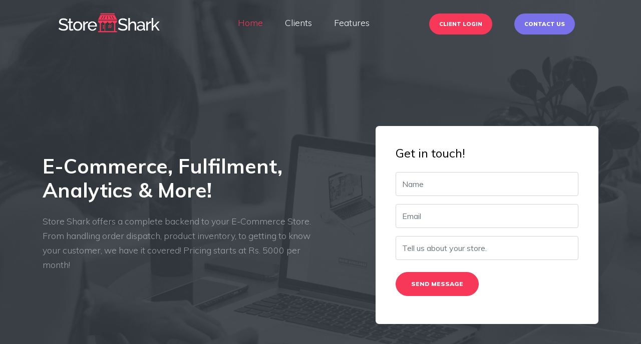

--- FILE ---
content_type: text/html; charset=UTF-8
request_url: https://storeshark.pk/
body_size: 3900
content:
<!DOCTYPE html>
<html lang="en">

<head>
    <title>E-Commerce Fulfilment, Analytics and More! - Store Shark</title>
    <meta name="description" content="Store Shark Pakistan offers a complete backend to your E-Commerce Store. From handling order dispatch, product inventory, to getting to know your customer, we have it covered!">
    <link rel="canonical" href="https://storeshark.pk" />
    <meta charset="utf-8">
    <meta name="viewport" content="width=device-width, initial-scale=1, shrink-to-fit=no">
    <link rel="shortcut icon" type="image/x-icon" href="https://storeshark.pk/assets/images/favicon.png">

    <meta property="og:url" content="https://storeshark.pk" />
    <meta property="og:title" content="E-Commerce Fulfilment, Analytics and More!" />
    <meta property="og:description" content="Store Shark Pakistan offers a complete backend to your E-Commerce Store. From handling order dispatch, product inventory, to getting to know your customer, we have it covered!" />
    <meta property="og:image" content="https://storeshark.pk/assets/images/fb-static.jpg" />
    <meta property="og:site_name" content="Store Shark" />
    <meta property="og:type" content="website" />

    <link href="https://fonts.googleapis.com/css?family=Muli:300,400,700,900" rel="stylesheet">

    <link href="/css/website.css?id=3a5abdd97fb27601fafe" rel="stylesheet" type="text/css" media="all" />
    <link rel="stylesheet" href="https://cdnjs.cloudflare.com/ajax/libs/font-awesome/5.5.0/css/all.min.css">
    <!-- Facebook Pixel Code -->
    <script>
        ! function(f, b, e, v, n, t, s) {
            if (f.fbq) return;
            n = f.fbq = function() {
                n.callMethod ?
                    n.callMethod.apply(n, arguments) : n.queue.push(arguments)
            };
            if (!f._fbq) f._fbq = n;
            n.push = n;
            n.loaded = !0;
            n.version = '2.0';
            n.queue = [];
            t = b.createElement(e);
            t.async = !0;
            t.src = v;
            s = b.getElementsByTagName(e)[0];
            s.parentNode.insertBefore(t, s)
        }(window, document, 'script',
            'https://connect.facebook.net/en_US/fbevents.js');
        fbq('init', '468523057099702');
        fbq('track', 'PageView');
    </script>
    <noscript><img height="1" width="1" style="display:none" src="https://www.facebook.com/tr?id=468523057099702&ev=PageView&noscript=1" /></noscript>
    <!-- End Facebook Pixel Code -->
</head>

<body data-spy="scroll" data-target=".site-navbar-target" data-offset="300">
    <!-- Load Facebook SDK for JavaScript -->
    <div id="fb-root"></div>
    <script>
        window.fbAsyncInit = function() {
            FB.init({
                xfbml: true,
                version: 'v5.0'
            });
        };

        (function(d, s, id) {
            var js, fjs = d.getElementsByTagName(s)[0];
            if (d.getElementById(id)) return;
            js = d.createElement(s);
            js.id = id;
            js.src = 'https://connect.facebook.net/en_US/sdk/xfbml.customerchat.js';
            fjs.parentNode.insertBefore(js, fjs);
        }(document, 'script', 'facebook-jssdk'));
    </script>

    <!-- Your customer chat code -->
    <div class="fb-customerchat" attribution=setup_tool page_id="100616594666637" logged_in_greeting="Hi! Got any question?" logged_out_greeting="Hi! Got any question?">
    </div>
    <div style="overflow: hidden" class="site-wrap">
        <div class="site-mobile-menu site-navbar-target">
            <div class="site-mobile-menu-header">
                <div class="site-mobile-menu-close mt-3">
                    <span class="icon-close2 js-menu-toggle"></span>
                </div>
            </div>
            <div class="site-mobile-menu-body"></div>
        </div>
        <header class="site-navbar py-4 js-sticky-header site-navbar-target" role="banner">

            <div class="container-fluid">
                <div class="d-flex align-items-center">
                    <div class="site-logo mr-auto w-25 d-none d-sm-block d-sm-none d-md-block"><a href="https://storeshark.pk"><img id="logo" style="width:80%" src="https://storeshark.pk/assets/images/storeshark-whitetxt.png" alt="logo" /></a></div>
                    <div class="site-logo mr-auto w-50 d-block d-sm-none"><a href="https://storeshark.pk"><img id="logo2" style="width:80%" src="https://storeshark.pk/assets/images/storeshark-whitetxt.png" alt="logo" /></a></div>

                    <div class="mx-auto text-center">
                        <nav class="site-navigation position-relative text-right" role="navigation">
                            <ul class="site-menu main-menu js-clone-nav mx-auto d-none d-lg-block  m-0 p-0">
                                <li><a href="#home-section" class="nav-link">Home</a></li>
                                <li><a href="#clients-section" class="nav-link">Clients</a></li>
                                <li><a href="#features-section" class="nav-link">Features</a></li>
                            </ul>
                        </nav>
                    </div>
                    <div class="ml-auto w-26">
                        <nav class="site-navigation position-relative text-right" role="navigation">
                            <ul class="site-menu main-menu site-menu-dark js-clone-nav mr-auto d-none d-lg-block m-0 p-0">
                                                                    <li class="cta"><a href="https://storeshark.pk/login" class="nav-link"><span>Client Login</span></a></li>
                                                                <li class="cta"><a href="#contact-section" class="nav-link"><span style="background: #7971ea; border-color: #7971ea">Contact Us</span></a></li>
                            </ul>
                        </nav>
                        <a href="#" class="d-inline-block d-lg-none site-menu-toggle js-menu-toggle text-black float-right"><span id="" style="color: white;" class="icon fa fa-bars icon-menu h3"></span></a>
                    </div>
                </div>
            </div>
        </header>

        <div class="intro-section" id="home-section">
            <div class="slide-1" style="background-image: url('assets/website/images/hero_2.jpg');" data-stellar-background-ratio="0.5">
                <div class="container">
                    <div class="row align-items-center">
                        <div class="col-12">
                            <div class="row align-items-center">
                                <div class="col-lg-6 mb-4">
                                    <h1 data-aos="fade-up" data-aos-delay="100">E-Commerce, Fulfilment, Analytics & More!</h1>
                                    <p class="mb-4" data-aos="fade-up" data-aos-delay="200">Store Shark offers a complete backend to your E-Commerce Store. From handling order dispatch, product inventory, to getting to know your customer, we have it covered! Pricing starts at Rs. 5000 per month!</p>
                                </div>

                                <div class="col-lg-5 ml-auto" data-aos="fade-up" data-aos-delay="500">
                                    <form id="contact-form" action="https://storeshark.pk/contact" method="post" class="form-box">
                                        <input type="hidden" name="_token" value="0MNcplXaMltSTIpk4lMqlOnWt7qrcCcQn2lHxEuf">                                        <h3 class="h4 text-black mb-4">Get in touch!</h3>
                                        <div class="form-group">
                                            <input type="text" name="name" class="form-control" placeholder="Name">
                                        </div>
                                        <div class="form-group">
                                            <input type="email" name="email" class="form-control" placeholder="Email">
                                        </div>
                                        <div class="form-group mb-4">
                                            <input name="message" type="message" class="form-control" placeholder="Tell us about your store.">
                                        </div>
                                        <div class="form-group">
                                            <input type="submit" class="btn btn-primary btn-pill g-recaptcha" data-size="invisible" data-sitekey="6LedPswUAAAAAKhSe9tf0-Z1adbQWFZy46hv0bFH" data-callback='onSubmit' value="Send Message">
                                        </div>
                                    </form>

                                </div>
                            </div>
                        </div>

                    </div>
                </div>
            </div>
        </div>
        <div class="site-section" id="clients-section">
            <div class="container">
                <div class="row mb-5 justify-content-center">
                    <div class="col-lg-7 mb-5 text-center" data-aos="fade-up" data-aos-delay="">
                        <h2 class="section-title">Our Clients</h2>
                        <p class="mb-5">We take pride in delivering deep analytics & value to our clients in Pakistan!</p>
                    </div>
                </div>

                <div class="row">

                    <div class="col-md-6 col-lg-4 mb-4" data-aos="fade-up" data-aos-delay="100">
                        <div class="teacher text-center">
                            <img src="https://storeshark.pk/assets/website/images/fitted.jpg" alt="Image" class="img-fluid w-50 rounded-circle mx-auto mb-4">
                            <div class="py-2">
                                <h3 class="text-black">FITTED Shop</h3>
                                <p class="position">fittedshop.com</p>
                                <p>FITTED endeavor to produce the finest menswear, with timeless style and no compromise on quality.</p>
                            </div>
                        </div>
                    </div>

                    <div class="col-md-6 col-lg-4 mb-4" data-aos="fade-up" data-aos-delay="200">
                        <div class="teacher text-center">
                            <img src="https://storeshark.pk/assets/website/images/jootishooti.png" alt="Image" class="img-fluid w-50 rounded-circle mx-auto mb-4">
                            <div class="py-2">
                                <h3 class="text-black">JootiShooti</h3>
                                <p class="position">jootishooti.com</p>
                                <p>JootiShooti is all about celebrating and cherishing local craftsmanship fusing them with the Pakistan folk art.</p>
                            </div>
                        </div>
                    </div>
                </div>
            </div>
        </div>

        <div class="site-section pb-0" id="features-section">

            <div class="future-blobs">
                <div class="blob_2">
                    <img src="https://storeshark.pk/assets/website/images/blob_2.svg" alt="Image">
                </div>
                <div class="blob_1">
                    <img src="https://storeshark.pk/assets/website/images/blob_1.svg" alt="Image">
                </div>
            </div>
            <div class="container">
                <div class="row mb-5 justify-content-center" data-aos="fade-up" data-aos-delay="">
                    <div class="col-lg-7 text-center">
                        <h2 class="section-title">Store Shark Features</h2>
                    </div>
                </div>
                <div class="row">
                    <div class="col-lg-4 ml-auto align-self-start" data-aos="fade-up" data-aos-delay="100">

                        <div class="p-4 rounded bg-white why-choose-us-box">

                            <div class="d-flex align-items-center custom-icon-wrap custom-icon-light mb-3">
                                <div class="mr-3"><span class="custom-icon-inner"><span class="icon fa fa-cubes"></span></span>
                                </div>
                                <div>
                                    <h3 class="m-0">Product Inventory</h3>
                                </div>
                            </div>

                            <div class="d-flex align-items-center custom-icon-wrap custom-icon-light mb-3">
                                <div class="mr-3"><span class="custom-icon-inner"><span class="icon fa fa-tags"></span></span>
                                </div>
                                <div>
                                    <h3 class="m-0">Manage Products by Categories & Tags</h3>
                                </div>
                            </div>

                            <div class="d-flex align-items-center custom-icon-wrap custom-icon-light mb-3">
                                <div class="mr-3"><span class="custom-icon-inner"><span class="icon fa fa-boxes"></span></span>
                                </div>
                                <div>
                                    <h3 class="m-0">Order Dispatch Handling</h3>
                                </div>
                            </div>

                            <div class="d-flex align-items-center custom-icon-wrap custom-icon-light mb-3">
                                <div class="mr-3"><span class="custom-icon-inner"><span class="icon fa fa-users"></span></span>
                                </div>
                                <div>
                                    <h3 class="m-0">Multiple User Roles</h3>
                                </div>
                            </div>

                            <div class="d-flex align-items-center custom-icon-wrap custom-icon-light mb-3">
                                <div class="mr-3"><span class="custom-icon-inner"><span class="icon fa fa-chart-line"></span></span>
                                </div>
                                <div>
                                    <h3 class="m-0">Customer Analytics</h3>
                                </div>
                            </div>

                            <div class="d-flex align-items-center custom-icon-wrap custom-icon-light">
                                <div class="mr-3"><span class="custom-icon-inner"><span class="icon fa fa-envelope-open"></span></span>
                                </div>
                                <div>
                                    <h3 class="m-0">Newsletter Subscribers & Emails</h3>
                                </div>
                            </div>

                            <div class="d-flex align-items-center custom-icon-wrap custom-icon-light mt-2">
                                <div class="mr-3"><span class="custom-icon-inner"><span class="icon fa fa-store"></span></span>
                                </div>
                                <div>
                                    <a href="https://scalemenu.com">
                                        <h3 class="m-0">Restaurant Website & Mobile Apps</h3>
                                    </a>
                                </div>
                            </div>
                        </div>


                    </div>
                    <div class="col-lg-7 align-self-end" data-aos="fade-left" data-aos-delay="200">
                        <img src="https://storeshark.pk/assets/website/images/person_transparent.png" alt="Image" class="img-fluid">
                    </div>
                </div>
            </div>
        </div>

        <div class="site-section bg-light" id="contact-section">
            <div class="container">

                <div class="row justify-content-center">
                    <div class="col-md-7">



                        <h2 class="section-title mb-3">Get in touch!</h2>
                        <p class="mb-5">Let us help you unleash the power of your E-Commerce Store! Pricing starts at Rs. 5000 per month!</p>

                        <form id="contact-form2" method="post" action="https://storeshark.pk/contact" data-aos="fade">
                            <input type="hidden" name="_token" value="0MNcplXaMltSTIpk4lMqlOnWt7qrcCcQn2lHxEuf">                            <div class="form-group row">
                                <div class="col-md-12">
                                    <input type="text" name="name" class="form-control" placeholder="Name" required>
                                </div>
                            </div>

                            <div class="form-group row">
                                <div class="col-md-12">
                                    <input type="email" name="email" class="form-control" placeholder="Email" required>
                                </div>
                            </div>
                            <div class="form-group row">
                                <div class="col-md-12">
                                    <textarea name="message" class="form-control" id="" cols="30" rows="10" required placeholder="Tell us about your store."></textarea>
                                </div>
                            </div>

                            <div class="form-group row">
                                <div class="col-md-6">
                                    <input type="submit" class="btn btn-primary py-3 px-5 btn-block btn-pill g-recaptcha" data-size="invisible" data-sitekey="6LedPswUAAAAAKhSe9tf0-Z1adbQWFZy46hv0bFH" data-callback='onSubmit2' value="Send Message">
                                </div>
                            </div>

                        </form>
                    </div>
                </div>
            </div>
        </div>

        <footer class="footer-section bg-white">
            <div class="container">
                <div class="row pt-5 mt-5 text-center">
                    <div class="col-md-12">
                        <div class="border-top pt-5">
                            <p>
                                Copyright &copy;
                                <script>
                                    document.write(new Date().getFullYear());
                                </script> All Rights Reserved - Powered by <a href="https://theripplemedia.com">Ripple Media</a>
                            </p>
                        </div>
                    </div>

                </div>
            </div>
        </footer>
    </div> <!-- .site-wrap -->
    <script defer="defer" src="/js/website.js?id=f8c5591e5648cedc93c1"></script>
    <script src='https://www.google.com/recaptcha/api.js'></script>
    <script>
        function onSubmit(token) {
            document.getElementById("contact-form").submit();
        }

        function onSubmit2(token) {
            document.getElementById("contact-form2").submit();
        }
    </script>
    <!-- Global site tag (gtag.js) - Google Analytics -->
    <script async src="https://www.googletagmanager.com/gtag/js?id=UA-66821017-10"></script>
    <script>
        window.dataLayer = window.dataLayer || [];

        function gtag() {
            dataLayer.push(arguments);
        }
        gtag('js', new Date());

        gtag('config', 'UA-66821017-10');
    </script>
<script defer src="https://static.cloudflareinsights.com/beacon.min.js/vcd15cbe7772f49c399c6a5babf22c1241717689176015" integrity="sha512-ZpsOmlRQV6y907TI0dKBHq9Md29nnaEIPlkf84rnaERnq6zvWvPUqr2ft8M1aS28oN72PdrCzSjY4U6VaAw1EQ==" data-cf-beacon='{"version":"2024.11.0","token":"87fda443f72c42d5ad1cf423f8883924","r":1,"server_timing":{"name":{"cfCacheStatus":true,"cfEdge":true,"cfExtPri":true,"cfL4":true,"cfOrigin":true,"cfSpeedBrain":true},"location_startswith":null}}' crossorigin="anonymous"></script>
</body>

</html>


--- FILE ---
content_type: text/html; charset=utf-8
request_url: https://www.google.com/recaptcha/api2/anchor?ar=1&k=6LedPswUAAAAAKhSe9tf0-Z1adbQWFZy46hv0bFH&co=aHR0cHM6Ly9zdG9yZXNoYXJrLnBrOjQ0Mw..&hl=en&v=PoyoqOPhxBO7pBk68S4YbpHZ&size=invisible&anchor-ms=20000&execute-ms=30000&cb=yzqpuxdc69za
body_size: 49356
content:
<!DOCTYPE HTML><html dir="ltr" lang="en"><head><meta http-equiv="Content-Type" content="text/html; charset=UTF-8">
<meta http-equiv="X-UA-Compatible" content="IE=edge">
<title>reCAPTCHA</title>
<style type="text/css">
/* cyrillic-ext */
@font-face {
  font-family: 'Roboto';
  font-style: normal;
  font-weight: 400;
  font-stretch: 100%;
  src: url(//fonts.gstatic.com/s/roboto/v48/KFO7CnqEu92Fr1ME7kSn66aGLdTylUAMa3GUBHMdazTgWw.woff2) format('woff2');
  unicode-range: U+0460-052F, U+1C80-1C8A, U+20B4, U+2DE0-2DFF, U+A640-A69F, U+FE2E-FE2F;
}
/* cyrillic */
@font-face {
  font-family: 'Roboto';
  font-style: normal;
  font-weight: 400;
  font-stretch: 100%;
  src: url(//fonts.gstatic.com/s/roboto/v48/KFO7CnqEu92Fr1ME7kSn66aGLdTylUAMa3iUBHMdazTgWw.woff2) format('woff2');
  unicode-range: U+0301, U+0400-045F, U+0490-0491, U+04B0-04B1, U+2116;
}
/* greek-ext */
@font-face {
  font-family: 'Roboto';
  font-style: normal;
  font-weight: 400;
  font-stretch: 100%;
  src: url(//fonts.gstatic.com/s/roboto/v48/KFO7CnqEu92Fr1ME7kSn66aGLdTylUAMa3CUBHMdazTgWw.woff2) format('woff2');
  unicode-range: U+1F00-1FFF;
}
/* greek */
@font-face {
  font-family: 'Roboto';
  font-style: normal;
  font-weight: 400;
  font-stretch: 100%;
  src: url(//fonts.gstatic.com/s/roboto/v48/KFO7CnqEu92Fr1ME7kSn66aGLdTylUAMa3-UBHMdazTgWw.woff2) format('woff2');
  unicode-range: U+0370-0377, U+037A-037F, U+0384-038A, U+038C, U+038E-03A1, U+03A3-03FF;
}
/* math */
@font-face {
  font-family: 'Roboto';
  font-style: normal;
  font-weight: 400;
  font-stretch: 100%;
  src: url(//fonts.gstatic.com/s/roboto/v48/KFO7CnqEu92Fr1ME7kSn66aGLdTylUAMawCUBHMdazTgWw.woff2) format('woff2');
  unicode-range: U+0302-0303, U+0305, U+0307-0308, U+0310, U+0312, U+0315, U+031A, U+0326-0327, U+032C, U+032F-0330, U+0332-0333, U+0338, U+033A, U+0346, U+034D, U+0391-03A1, U+03A3-03A9, U+03B1-03C9, U+03D1, U+03D5-03D6, U+03F0-03F1, U+03F4-03F5, U+2016-2017, U+2034-2038, U+203C, U+2040, U+2043, U+2047, U+2050, U+2057, U+205F, U+2070-2071, U+2074-208E, U+2090-209C, U+20D0-20DC, U+20E1, U+20E5-20EF, U+2100-2112, U+2114-2115, U+2117-2121, U+2123-214F, U+2190, U+2192, U+2194-21AE, U+21B0-21E5, U+21F1-21F2, U+21F4-2211, U+2213-2214, U+2216-22FF, U+2308-230B, U+2310, U+2319, U+231C-2321, U+2336-237A, U+237C, U+2395, U+239B-23B7, U+23D0, U+23DC-23E1, U+2474-2475, U+25AF, U+25B3, U+25B7, U+25BD, U+25C1, U+25CA, U+25CC, U+25FB, U+266D-266F, U+27C0-27FF, U+2900-2AFF, U+2B0E-2B11, U+2B30-2B4C, U+2BFE, U+3030, U+FF5B, U+FF5D, U+1D400-1D7FF, U+1EE00-1EEFF;
}
/* symbols */
@font-face {
  font-family: 'Roboto';
  font-style: normal;
  font-weight: 400;
  font-stretch: 100%;
  src: url(//fonts.gstatic.com/s/roboto/v48/KFO7CnqEu92Fr1ME7kSn66aGLdTylUAMaxKUBHMdazTgWw.woff2) format('woff2');
  unicode-range: U+0001-000C, U+000E-001F, U+007F-009F, U+20DD-20E0, U+20E2-20E4, U+2150-218F, U+2190, U+2192, U+2194-2199, U+21AF, U+21E6-21F0, U+21F3, U+2218-2219, U+2299, U+22C4-22C6, U+2300-243F, U+2440-244A, U+2460-24FF, U+25A0-27BF, U+2800-28FF, U+2921-2922, U+2981, U+29BF, U+29EB, U+2B00-2BFF, U+4DC0-4DFF, U+FFF9-FFFB, U+10140-1018E, U+10190-1019C, U+101A0, U+101D0-101FD, U+102E0-102FB, U+10E60-10E7E, U+1D2C0-1D2D3, U+1D2E0-1D37F, U+1F000-1F0FF, U+1F100-1F1AD, U+1F1E6-1F1FF, U+1F30D-1F30F, U+1F315, U+1F31C, U+1F31E, U+1F320-1F32C, U+1F336, U+1F378, U+1F37D, U+1F382, U+1F393-1F39F, U+1F3A7-1F3A8, U+1F3AC-1F3AF, U+1F3C2, U+1F3C4-1F3C6, U+1F3CA-1F3CE, U+1F3D4-1F3E0, U+1F3ED, U+1F3F1-1F3F3, U+1F3F5-1F3F7, U+1F408, U+1F415, U+1F41F, U+1F426, U+1F43F, U+1F441-1F442, U+1F444, U+1F446-1F449, U+1F44C-1F44E, U+1F453, U+1F46A, U+1F47D, U+1F4A3, U+1F4B0, U+1F4B3, U+1F4B9, U+1F4BB, U+1F4BF, U+1F4C8-1F4CB, U+1F4D6, U+1F4DA, U+1F4DF, U+1F4E3-1F4E6, U+1F4EA-1F4ED, U+1F4F7, U+1F4F9-1F4FB, U+1F4FD-1F4FE, U+1F503, U+1F507-1F50B, U+1F50D, U+1F512-1F513, U+1F53E-1F54A, U+1F54F-1F5FA, U+1F610, U+1F650-1F67F, U+1F687, U+1F68D, U+1F691, U+1F694, U+1F698, U+1F6AD, U+1F6B2, U+1F6B9-1F6BA, U+1F6BC, U+1F6C6-1F6CF, U+1F6D3-1F6D7, U+1F6E0-1F6EA, U+1F6F0-1F6F3, U+1F6F7-1F6FC, U+1F700-1F7FF, U+1F800-1F80B, U+1F810-1F847, U+1F850-1F859, U+1F860-1F887, U+1F890-1F8AD, U+1F8B0-1F8BB, U+1F8C0-1F8C1, U+1F900-1F90B, U+1F93B, U+1F946, U+1F984, U+1F996, U+1F9E9, U+1FA00-1FA6F, U+1FA70-1FA7C, U+1FA80-1FA89, U+1FA8F-1FAC6, U+1FACE-1FADC, U+1FADF-1FAE9, U+1FAF0-1FAF8, U+1FB00-1FBFF;
}
/* vietnamese */
@font-face {
  font-family: 'Roboto';
  font-style: normal;
  font-weight: 400;
  font-stretch: 100%;
  src: url(//fonts.gstatic.com/s/roboto/v48/KFO7CnqEu92Fr1ME7kSn66aGLdTylUAMa3OUBHMdazTgWw.woff2) format('woff2');
  unicode-range: U+0102-0103, U+0110-0111, U+0128-0129, U+0168-0169, U+01A0-01A1, U+01AF-01B0, U+0300-0301, U+0303-0304, U+0308-0309, U+0323, U+0329, U+1EA0-1EF9, U+20AB;
}
/* latin-ext */
@font-face {
  font-family: 'Roboto';
  font-style: normal;
  font-weight: 400;
  font-stretch: 100%;
  src: url(//fonts.gstatic.com/s/roboto/v48/KFO7CnqEu92Fr1ME7kSn66aGLdTylUAMa3KUBHMdazTgWw.woff2) format('woff2');
  unicode-range: U+0100-02BA, U+02BD-02C5, U+02C7-02CC, U+02CE-02D7, U+02DD-02FF, U+0304, U+0308, U+0329, U+1D00-1DBF, U+1E00-1E9F, U+1EF2-1EFF, U+2020, U+20A0-20AB, U+20AD-20C0, U+2113, U+2C60-2C7F, U+A720-A7FF;
}
/* latin */
@font-face {
  font-family: 'Roboto';
  font-style: normal;
  font-weight: 400;
  font-stretch: 100%;
  src: url(//fonts.gstatic.com/s/roboto/v48/KFO7CnqEu92Fr1ME7kSn66aGLdTylUAMa3yUBHMdazQ.woff2) format('woff2');
  unicode-range: U+0000-00FF, U+0131, U+0152-0153, U+02BB-02BC, U+02C6, U+02DA, U+02DC, U+0304, U+0308, U+0329, U+2000-206F, U+20AC, U+2122, U+2191, U+2193, U+2212, U+2215, U+FEFF, U+FFFD;
}
/* cyrillic-ext */
@font-face {
  font-family: 'Roboto';
  font-style: normal;
  font-weight: 500;
  font-stretch: 100%;
  src: url(//fonts.gstatic.com/s/roboto/v48/KFO7CnqEu92Fr1ME7kSn66aGLdTylUAMa3GUBHMdazTgWw.woff2) format('woff2');
  unicode-range: U+0460-052F, U+1C80-1C8A, U+20B4, U+2DE0-2DFF, U+A640-A69F, U+FE2E-FE2F;
}
/* cyrillic */
@font-face {
  font-family: 'Roboto';
  font-style: normal;
  font-weight: 500;
  font-stretch: 100%;
  src: url(//fonts.gstatic.com/s/roboto/v48/KFO7CnqEu92Fr1ME7kSn66aGLdTylUAMa3iUBHMdazTgWw.woff2) format('woff2');
  unicode-range: U+0301, U+0400-045F, U+0490-0491, U+04B0-04B1, U+2116;
}
/* greek-ext */
@font-face {
  font-family: 'Roboto';
  font-style: normal;
  font-weight: 500;
  font-stretch: 100%;
  src: url(//fonts.gstatic.com/s/roboto/v48/KFO7CnqEu92Fr1ME7kSn66aGLdTylUAMa3CUBHMdazTgWw.woff2) format('woff2');
  unicode-range: U+1F00-1FFF;
}
/* greek */
@font-face {
  font-family: 'Roboto';
  font-style: normal;
  font-weight: 500;
  font-stretch: 100%;
  src: url(//fonts.gstatic.com/s/roboto/v48/KFO7CnqEu92Fr1ME7kSn66aGLdTylUAMa3-UBHMdazTgWw.woff2) format('woff2');
  unicode-range: U+0370-0377, U+037A-037F, U+0384-038A, U+038C, U+038E-03A1, U+03A3-03FF;
}
/* math */
@font-face {
  font-family: 'Roboto';
  font-style: normal;
  font-weight: 500;
  font-stretch: 100%;
  src: url(//fonts.gstatic.com/s/roboto/v48/KFO7CnqEu92Fr1ME7kSn66aGLdTylUAMawCUBHMdazTgWw.woff2) format('woff2');
  unicode-range: U+0302-0303, U+0305, U+0307-0308, U+0310, U+0312, U+0315, U+031A, U+0326-0327, U+032C, U+032F-0330, U+0332-0333, U+0338, U+033A, U+0346, U+034D, U+0391-03A1, U+03A3-03A9, U+03B1-03C9, U+03D1, U+03D5-03D6, U+03F0-03F1, U+03F4-03F5, U+2016-2017, U+2034-2038, U+203C, U+2040, U+2043, U+2047, U+2050, U+2057, U+205F, U+2070-2071, U+2074-208E, U+2090-209C, U+20D0-20DC, U+20E1, U+20E5-20EF, U+2100-2112, U+2114-2115, U+2117-2121, U+2123-214F, U+2190, U+2192, U+2194-21AE, U+21B0-21E5, U+21F1-21F2, U+21F4-2211, U+2213-2214, U+2216-22FF, U+2308-230B, U+2310, U+2319, U+231C-2321, U+2336-237A, U+237C, U+2395, U+239B-23B7, U+23D0, U+23DC-23E1, U+2474-2475, U+25AF, U+25B3, U+25B7, U+25BD, U+25C1, U+25CA, U+25CC, U+25FB, U+266D-266F, U+27C0-27FF, U+2900-2AFF, U+2B0E-2B11, U+2B30-2B4C, U+2BFE, U+3030, U+FF5B, U+FF5D, U+1D400-1D7FF, U+1EE00-1EEFF;
}
/* symbols */
@font-face {
  font-family: 'Roboto';
  font-style: normal;
  font-weight: 500;
  font-stretch: 100%;
  src: url(//fonts.gstatic.com/s/roboto/v48/KFO7CnqEu92Fr1ME7kSn66aGLdTylUAMaxKUBHMdazTgWw.woff2) format('woff2');
  unicode-range: U+0001-000C, U+000E-001F, U+007F-009F, U+20DD-20E0, U+20E2-20E4, U+2150-218F, U+2190, U+2192, U+2194-2199, U+21AF, U+21E6-21F0, U+21F3, U+2218-2219, U+2299, U+22C4-22C6, U+2300-243F, U+2440-244A, U+2460-24FF, U+25A0-27BF, U+2800-28FF, U+2921-2922, U+2981, U+29BF, U+29EB, U+2B00-2BFF, U+4DC0-4DFF, U+FFF9-FFFB, U+10140-1018E, U+10190-1019C, U+101A0, U+101D0-101FD, U+102E0-102FB, U+10E60-10E7E, U+1D2C0-1D2D3, U+1D2E0-1D37F, U+1F000-1F0FF, U+1F100-1F1AD, U+1F1E6-1F1FF, U+1F30D-1F30F, U+1F315, U+1F31C, U+1F31E, U+1F320-1F32C, U+1F336, U+1F378, U+1F37D, U+1F382, U+1F393-1F39F, U+1F3A7-1F3A8, U+1F3AC-1F3AF, U+1F3C2, U+1F3C4-1F3C6, U+1F3CA-1F3CE, U+1F3D4-1F3E0, U+1F3ED, U+1F3F1-1F3F3, U+1F3F5-1F3F7, U+1F408, U+1F415, U+1F41F, U+1F426, U+1F43F, U+1F441-1F442, U+1F444, U+1F446-1F449, U+1F44C-1F44E, U+1F453, U+1F46A, U+1F47D, U+1F4A3, U+1F4B0, U+1F4B3, U+1F4B9, U+1F4BB, U+1F4BF, U+1F4C8-1F4CB, U+1F4D6, U+1F4DA, U+1F4DF, U+1F4E3-1F4E6, U+1F4EA-1F4ED, U+1F4F7, U+1F4F9-1F4FB, U+1F4FD-1F4FE, U+1F503, U+1F507-1F50B, U+1F50D, U+1F512-1F513, U+1F53E-1F54A, U+1F54F-1F5FA, U+1F610, U+1F650-1F67F, U+1F687, U+1F68D, U+1F691, U+1F694, U+1F698, U+1F6AD, U+1F6B2, U+1F6B9-1F6BA, U+1F6BC, U+1F6C6-1F6CF, U+1F6D3-1F6D7, U+1F6E0-1F6EA, U+1F6F0-1F6F3, U+1F6F7-1F6FC, U+1F700-1F7FF, U+1F800-1F80B, U+1F810-1F847, U+1F850-1F859, U+1F860-1F887, U+1F890-1F8AD, U+1F8B0-1F8BB, U+1F8C0-1F8C1, U+1F900-1F90B, U+1F93B, U+1F946, U+1F984, U+1F996, U+1F9E9, U+1FA00-1FA6F, U+1FA70-1FA7C, U+1FA80-1FA89, U+1FA8F-1FAC6, U+1FACE-1FADC, U+1FADF-1FAE9, U+1FAF0-1FAF8, U+1FB00-1FBFF;
}
/* vietnamese */
@font-face {
  font-family: 'Roboto';
  font-style: normal;
  font-weight: 500;
  font-stretch: 100%;
  src: url(//fonts.gstatic.com/s/roboto/v48/KFO7CnqEu92Fr1ME7kSn66aGLdTylUAMa3OUBHMdazTgWw.woff2) format('woff2');
  unicode-range: U+0102-0103, U+0110-0111, U+0128-0129, U+0168-0169, U+01A0-01A1, U+01AF-01B0, U+0300-0301, U+0303-0304, U+0308-0309, U+0323, U+0329, U+1EA0-1EF9, U+20AB;
}
/* latin-ext */
@font-face {
  font-family: 'Roboto';
  font-style: normal;
  font-weight: 500;
  font-stretch: 100%;
  src: url(//fonts.gstatic.com/s/roboto/v48/KFO7CnqEu92Fr1ME7kSn66aGLdTylUAMa3KUBHMdazTgWw.woff2) format('woff2');
  unicode-range: U+0100-02BA, U+02BD-02C5, U+02C7-02CC, U+02CE-02D7, U+02DD-02FF, U+0304, U+0308, U+0329, U+1D00-1DBF, U+1E00-1E9F, U+1EF2-1EFF, U+2020, U+20A0-20AB, U+20AD-20C0, U+2113, U+2C60-2C7F, U+A720-A7FF;
}
/* latin */
@font-face {
  font-family: 'Roboto';
  font-style: normal;
  font-weight: 500;
  font-stretch: 100%;
  src: url(//fonts.gstatic.com/s/roboto/v48/KFO7CnqEu92Fr1ME7kSn66aGLdTylUAMa3yUBHMdazQ.woff2) format('woff2');
  unicode-range: U+0000-00FF, U+0131, U+0152-0153, U+02BB-02BC, U+02C6, U+02DA, U+02DC, U+0304, U+0308, U+0329, U+2000-206F, U+20AC, U+2122, U+2191, U+2193, U+2212, U+2215, U+FEFF, U+FFFD;
}
/* cyrillic-ext */
@font-face {
  font-family: 'Roboto';
  font-style: normal;
  font-weight: 900;
  font-stretch: 100%;
  src: url(//fonts.gstatic.com/s/roboto/v48/KFO7CnqEu92Fr1ME7kSn66aGLdTylUAMa3GUBHMdazTgWw.woff2) format('woff2');
  unicode-range: U+0460-052F, U+1C80-1C8A, U+20B4, U+2DE0-2DFF, U+A640-A69F, U+FE2E-FE2F;
}
/* cyrillic */
@font-face {
  font-family: 'Roboto';
  font-style: normal;
  font-weight: 900;
  font-stretch: 100%;
  src: url(//fonts.gstatic.com/s/roboto/v48/KFO7CnqEu92Fr1ME7kSn66aGLdTylUAMa3iUBHMdazTgWw.woff2) format('woff2');
  unicode-range: U+0301, U+0400-045F, U+0490-0491, U+04B0-04B1, U+2116;
}
/* greek-ext */
@font-face {
  font-family: 'Roboto';
  font-style: normal;
  font-weight: 900;
  font-stretch: 100%;
  src: url(//fonts.gstatic.com/s/roboto/v48/KFO7CnqEu92Fr1ME7kSn66aGLdTylUAMa3CUBHMdazTgWw.woff2) format('woff2');
  unicode-range: U+1F00-1FFF;
}
/* greek */
@font-face {
  font-family: 'Roboto';
  font-style: normal;
  font-weight: 900;
  font-stretch: 100%;
  src: url(//fonts.gstatic.com/s/roboto/v48/KFO7CnqEu92Fr1ME7kSn66aGLdTylUAMa3-UBHMdazTgWw.woff2) format('woff2');
  unicode-range: U+0370-0377, U+037A-037F, U+0384-038A, U+038C, U+038E-03A1, U+03A3-03FF;
}
/* math */
@font-face {
  font-family: 'Roboto';
  font-style: normal;
  font-weight: 900;
  font-stretch: 100%;
  src: url(//fonts.gstatic.com/s/roboto/v48/KFO7CnqEu92Fr1ME7kSn66aGLdTylUAMawCUBHMdazTgWw.woff2) format('woff2');
  unicode-range: U+0302-0303, U+0305, U+0307-0308, U+0310, U+0312, U+0315, U+031A, U+0326-0327, U+032C, U+032F-0330, U+0332-0333, U+0338, U+033A, U+0346, U+034D, U+0391-03A1, U+03A3-03A9, U+03B1-03C9, U+03D1, U+03D5-03D6, U+03F0-03F1, U+03F4-03F5, U+2016-2017, U+2034-2038, U+203C, U+2040, U+2043, U+2047, U+2050, U+2057, U+205F, U+2070-2071, U+2074-208E, U+2090-209C, U+20D0-20DC, U+20E1, U+20E5-20EF, U+2100-2112, U+2114-2115, U+2117-2121, U+2123-214F, U+2190, U+2192, U+2194-21AE, U+21B0-21E5, U+21F1-21F2, U+21F4-2211, U+2213-2214, U+2216-22FF, U+2308-230B, U+2310, U+2319, U+231C-2321, U+2336-237A, U+237C, U+2395, U+239B-23B7, U+23D0, U+23DC-23E1, U+2474-2475, U+25AF, U+25B3, U+25B7, U+25BD, U+25C1, U+25CA, U+25CC, U+25FB, U+266D-266F, U+27C0-27FF, U+2900-2AFF, U+2B0E-2B11, U+2B30-2B4C, U+2BFE, U+3030, U+FF5B, U+FF5D, U+1D400-1D7FF, U+1EE00-1EEFF;
}
/* symbols */
@font-face {
  font-family: 'Roboto';
  font-style: normal;
  font-weight: 900;
  font-stretch: 100%;
  src: url(//fonts.gstatic.com/s/roboto/v48/KFO7CnqEu92Fr1ME7kSn66aGLdTylUAMaxKUBHMdazTgWw.woff2) format('woff2');
  unicode-range: U+0001-000C, U+000E-001F, U+007F-009F, U+20DD-20E0, U+20E2-20E4, U+2150-218F, U+2190, U+2192, U+2194-2199, U+21AF, U+21E6-21F0, U+21F3, U+2218-2219, U+2299, U+22C4-22C6, U+2300-243F, U+2440-244A, U+2460-24FF, U+25A0-27BF, U+2800-28FF, U+2921-2922, U+2981, U+29BF, U+29EB, U+2B00-2BFF, U+4DC0-4DFF, U+FFF9-FFFB, U+10140-1018E, U+10190-1019C, U+101A0, U+101D0-101FD, U+102E0-102FB, U+10E60-10E7E, U+1D2C0-1D2D3, U+1D2E0-1D37F, U+1F000-1F0FF, U+1F100-1F1AD, U+1F1E6-1F1FF, U+1F30D-1F30F, U+1F315, U+1F31C, U+1F31E, U+1F320-1F32C, U+1F336, U+1F378, U+1F37D, U+1F382, U+1F393-1F39F, U+1F3A7-1F3A8, U+1F3AC-1F3AF, U+1F3C2, U+1F3C4-1F3C6, U+1F3CA-1F3CE, U+1F3D4-1F3E0, U+1F3ED, U+1F3F1-1F3F3, U+1F3F5-1F3F7, U+1F408, U+1F415, U+1F41F, U+1F426, U+1F43F, U+1F441-1F442, U+1F444, U+1F446-1F449, U+1F44C-1F44E, U+1F453, U+1F46A, U+1F47D, U+1F4A3, U+1F4B0, U+1F4B3, U+1F4B9, U+1F4BB, U+1F4BF, U+1F4C8-1F4CB, U+1F4D6, U+1F4DA, U+1F4DF, U+1F4E3-1F4E6, U+1F4EA-1F4ED, U+1F4F7, U+1F4F9-1F4FB, U+1F4FD-1F4FE, U+1F503, U+1F507-1F50B, U+1F50D, U+1F512-1F513, U+1F53E-1F54A, U+1F54F-1F5FA, U+1F610, U+1F650-1F67F, U+1F687, U+1F68D, U+1F691, U+1F694, U+1F698, U+1F6AD, U+1F6B2, U+1F6B9-1F6BA, U+1F6BC, U+1F6C6-1F6CF, U+1F6D3-1F6D7, U+1F6E0-1F6EA, U+1F6F0-1F6F3, U+1F6F7-1F6FC, U+1F700-1F7FF, U+1F800-1F80B, U+1F810-1F847, U+1F850-1F859, U+1F860-1F887, U+1F890-1F8AD, U+1F8B0-1F8BB, U+1F8C0-1F8C1, U+1F900-1F90B, U+1F93B, U+1F946, U+1F984, U+1F996, U+1F9E9, U+1FA00-1FA6F, U+1FA70-1FA7C, U+1FA80-1FA89, U+1FA8F-1FAC6, U+1FACE-1FADC, U+1FADF-1FAE9, U+1FAF0-1FAF8, U+1FB00-1FBFF;
}
/* vietnamese */
@font-face {
  font-family: 'Roboto';
  font-style: normal;
  font-weight: 900;
  font-stretch: 100%;
  src: url(//fonts.gstatic.com/s/roboto/v48/KFO7CnqEu92Fr1ME7kSn66aGLdTylUAMa3OUBHMdazTgWw.woff2) format('woff2');
  unicode-range: U+0102-0103, U+0110-0111, U+0128-0129, U+0168-0169, U+01A0-01A1, U+01AF-01B0, U+0300-0301, U+0303-0304, U+0308-0309, U+0323, U+0329, U+1EA0-1EF9, U+20AB;
}
/* latin-ext */
@font-face {
  font-family: 'Roboto';
  font-style: normal;
  font-weight: 900;
  font-stretch: 100%;
  src: url(//fonts.gstatic.com/s/roboto/v48/KFO7CnqEu92Fr1ME7kSn66aGLdTylUAMa3KUBHMdazTgWw.woff2) format('woff2');
  unicode-range: U+0100-02BA, U+02BD-02C5, U+02C7-02CC, U+02CE-02D7, U+02DD-02FF, U+0304, U+0308, U+0329, U+1D00-1DBF, U+1E00-1E9F, U+1EF2-1EFF, U+2020, U+20A0-20AB, U+20AD-20C0, U+2113, U+2C60-2C7F, U+A720-A7FF;
}
/* latin */
@font-face {
  font-family: 'Roboto';
  font-style: normal;
  font-weight: 900;
  font-stretch: 100%;
  src: url(//fonts.gstatic.com/s/roboto/v48/KFO7CnqEu92Fr1ME7kSn66aGLdTylUAMa3yUBHMdazQ.woff2) format('woff2');
  unicode-range: U+0000-00FF, U+0131, U+0152-0153, U+02BB-02BC, U+02C6, U+02DA, U+02DC, U+0304, U+0308, U+0329, U+2000-206F, U+20AC, U+2122, U+2191, U+2193, U+2212, U+2215, U+FEFF, U+FFFD;
}

</style>
<link rel="stylesheet" type="text/css" href="https://www.gstatic.com/recaptcha/releases/PoyoqOPhxBO7pBk68S4YbpHZ/styles__ltr.css">
<script nonce="Tm3BWkUlbZnEu2diwxt_HQ" type="text/javascript">window['__recaptcha_api'] = 'https://www.google.com/recaptcha/api2/';</script>
<script type="text/javascript" src="https://www.gstatic.com/recaptcha/releases/PoyoqOPhxBO7pBk68S4YbpHZ/recaptcha__en.js" nonce="Tm3BWkUlbZnEu2diwxt_HQ">
      
    </script></head>
<body><div id="rc-anchor-alert" class="rc-anchor-alert"></div>
<input type="hidden" id="recaptcha-token" value="[base64]">
<script type="text/javascript" nonce="Tm3BWkUlbZnEu2diwxt_HQ">
      recaptcha.anchor.Main.init("[\x22ainput\x22,[\x22bgdata\x22,\x22\x22,\[base64]/[base64]/MjU1Ong/[base64]/[base64]/[base64]/[base64]/[base64]/[base64]/[base64]/[base64]/[base64]/[base64]/[base64]/[base64]/[base64]/[base64]/[base64]\\u003d\x22,\[base64]\x22,\x22ScK6N8KQw65eM2Ucw7bCol/[base64]/DssOQw4kcfnnDtGkYw4XDosOsEMOsw5nDvCDCiFkxw4MBwpBQc8OtwrbCjcOgRQl/[base64]/ChxvCh8OATHVEZsOsKcOfwo0BwqjCp8KgR1R5w4zCv2huwo06JsOFeDYEdgYvX8Kww4vDkMOTwprCmsOBw6NFwpR5SgXDtMKnUVXCnz1RwqFre8KpwqjCn8KKw5zDkMO8w4MGwosPw43DhsKFJ8KYwrLDq1xoYHDCjsOiw4psw5kfwpQAwr/[base64]/w7bCvMO6wrnCs8KVZSbDrsK7wpTCpRoDw7pWwobDlBXDrmrDlcOmw7rCpkYPVUZPwptyMAzDrkzCnHduAVJ1HsKUSMK7wofChXMmPyvCocK0w4jDohLDpMKXw73CjQRKw7F9ZMOGLitOYsOMYMOiw6/CnR/CplwYA3XCl8KoMHtXb1t8w4HDi8O1DsOAw7EGw58FP2NncMKhVsKww6LDh8K9LcKFwrsUwrDDtxnDtcOqw5jDv14Lw7cQw5jDtMK8I2wTF8ONGsK+f8O6wrtmw78jOTnDkEcgTsKlwrILwoDDpyHCnRLDuT/ChsOLwofCrsOEeR8UYcOTw6DDjMO5w4/[base64]/O8OIw7UfeF9DAHLDisKkEsOgwrxOw4gyw7/Cg8Kew4wswojDrMK3c8O0w7hBw6QBJcO8AjzDu1rClVNiw4bChcOgMQvChXUnblLCp8K/RMOuwr1mw4DDmcO1AQR3L8OcKBZjfsOUY0rDihRzw63ChkFXwrTCij7CoDg+wpQlwoXDnMOiwrTCrVIWQ8O4acKjdQ9wdADDrRPCp8KGwp3DlB1Nw5XDgsKvJsKfHMOgY8Kxwo/DkH7DnMOMw6puw4ItwoTCgybCnhYOOcOFw5XCmsKOwq07asOXwpbCqsOlFj7DqAXDkQnDt2oka2fDi8O1wr9JAG/[base64]/wqt/w4nDo8OcVWF8AcKfw5NrwrjCksOwe8KMw7fCusOKw74ZbSJzwozCrXXCpsKcwqHCv8K+C8ORwq/DrCpXw5zDqVocwoPCn1ovwqEPwqnDgWBywpMJw4PCksOtJDrDpWLCkDDCpC0jw6bDiGPDvgPDt2XDp8K1w63CjW4TNcOnwovDgQVuwofDmT3CinrDr8K6SsOBeFXCiMOwwrbDpmjDkUArw4V/w6DDpcKuC8KPbMOuT8OYwpBww7JqwqQxwo5tw4nDm0bCisO6wqrDr8O+w6nDucOMwo5EYBDCu1x9w49dLsO+wqE+T8OjRWBewqklw4FtwrvDsCbDhCHDnQPDomcmABlVJsOpdhjDhcK4wqJSDsKIMsOcw5/Dj2zCh8OiCsOUw78Ww4UZPwxdw4lHwohuNMOZVMK1UEZ4w53DpMO0wqzCvMOxI8OOwqbDuMOETsKfEm3DlQ3DhDvCiEbDksOPwovDpsObw63Ckwp9EQUDRcKWw63CgSBSwqZuayXDqxPDgcOQwpXCiCTDk1LCn8KYw5/Dt8Klw6nDpw4IdcOeaMKYExLDli3Dn07Do8OufR7CtipiwqR+w77CrMKdG3tmwogGwrfClljDjH3DqjDDjcOBZSzChkMaOE0Bw7pEw7fCp8ORUjt0w6Q+UHgqQFM5IhfDi8KMworDnXXDgkpMHjFJwofDvEPDiS7CusKbFl/Dn8KJbTfCscKyDh89DShKDFxyGmPDmwt7wpptwogBP8OMUcK7worDmStgGMOyf0jDr8KPwpzCnsOYwqzDkcObw4LDnTjDn8KfMcKTwq5Cw63CkU3DvXvDnXwrw7VuHsOaPHrDpsKvw452ccKOMHnCkzkzw7jDrcOtbcKhwq5/LMOcwpZlcMO4w5c0KsKtHcOvPQNpwqnCvxPDq8OQdsKNwpjCo8O8w5oxw4LCsErCgsOuw4zDhEvDuMKzwqZfw4fDjU0Hw6JlMHjDlsKwwpjCiwI5UMOiQMKJLDV6JErDhMK+w6XCncKQw6hKw57Dg8O+EyAyw7/DrG/[base64]/Cjzkhwoc6V8KiGlDDp8Krw5sewpbCicKgDsOVw4k2DMKaD8O/w7E9w6p8w4HDssOEwqMPwrHCssK6wqHDmcKiQcOvw7BQVFFJFMKhY1HCm0jChR/DosK4IHAswph8w7Y+wqnCiCRxw5LCu8KiwqIOFcOiwpbDpkV2wpI8Vh7Dk3ZQwoEVDjEJQCvCujJePkRLwpV4w6pNwqLDl8O9w7PCpVfDgTluw6TCrGpTXSfCgcOyazBGw4dAcVHCmcOpwpXDil3DusK4woN9w7zDpMOGE8OXw6k1w6jDmsOLRMKXLsKAw5/DrCTCgMOTTcKyw5NUwrATaMOTwoFZwrQvwr3Dpg3Dt0zDvAZgf8KqTMKdIMKww5knekMCCcK3RyrCmmROGsK6wp1CLxwrwpjDsG3DucK3esOzw4PDhXHDnsOmw5/Cv04swoDCoE7DqcO3w7BVVsKpLsOBw4vCvGZTEsKCw60mLMOtw4dPwrBlJ09wwr/CjMO1wroaUsOXwofCkCpfG8O/[base64]/ahV0w7xVw77DscKqwrZoJzjDi8OpF8OZR8K8w7rCoMOVPUPDpw0oJcOfTsKYwovDoFsCLioKEsOcf8KJAMKEwplKwr7CnsOLARrCmcKVwqd5wpIJw5bCslgww5sgYCMQw4/CkgcPC3gZw5HDl09TS0bDs8K8awnDn8OSwqQIw49tVMO7eBttecOJA3VWw4NawpoAw47DisKzwpwDcwdhwrRiG8OPwp/[base64]/[base64]/DuRFow7PDpj8Id0EbInLDkcKaITdRXMKLYiRfwowSDXAlSnEvE2UUw4LDtMKCwqjDj1zDsV1twpJ/w7zDvlrCmcOrwrwtRgBDJsOZw4XDpnxTw7HCjcKiWVfDgcOZH8KxwqoGwrvDm2UAS28mIx7CrkxlKcOiwo4kw7NxwoN0wrPChMOFw4Mqb1MNQMKFw41IU8Khf8OEFULDtlgfw5TCuVfDisKZf0PDksOtwojCiWAfwp/[base64]/eMKqw6vCnWAIaX7DkTQwwp0+wqzCuGVjDR0pwoLCgh0wTWI1N8O1MMO5w7cfwpPDkB7DgDtDwq7DumgLw6nCrFwpCcOEwpdkw6LDu8Ofw5zClMKEH8O0w6nDsSQZw5sLwopqWsKBOsKWwrYcZsO2wq8awroffsOMw7Y6Oz7DncOMwrt/[base64]/wqrCvcOFw5Ijw6h8wp3CnD3CiMOvwonDkQTClMK0w4oOJMKDSinCpcOOU8OsKcKZw7fCpTzCs8OhYcK+HRsgw77DmcOFw6NHOMONw5LChRvCi8OVB8K4w4ovw6jCqcOcwqnCviwcwpc1w5bDt8OvZMKmw6PCgsKBT8OHLVZ/w70Zwp1YwqDDjTHCr8O5CTgXw7DDnsK7Vy4Mw4XChMO4woI/wp3DmMO9w6fDnHlXVFfCiVRUwrbDmMOPEDDCs8OgRMKyAcOYwq/DjQ5vwqnCv0psMX7Dg8O2VUNSZztYwpB5w7NLDMKUVsKWcgMkOBXDksKyIEo0wqEtwrM2HcOjVEEQwrrDo2Zsw6XCoGB4wrbCsMKRSF1Bd0sNIkcxw53Dr8O8wppLwrXDikjDp8O/McKZFAvDosK5e8KQw4TCmRzCrsOSE8K3SD7Cij/DtsKtcC3Cny7DkMKWVMKrLlsyQAJ2JCfCtMKpw4Ryw7F8Py16w7jCh8KSw5fDo8Kpw5XCsSwjAsOEPxrDrlJGw4TCmcOKTMOCwr/[base64]/DicOHw6HCmg/Cl8Oew5nCrcOxasOzCVrCtcKHw5rCjBlDSXvDpXLDqBHDs8O8XB9zQ8K1LcOWKlIjGj8Gw59pSAnCjTpZK30SGcOxZybDh8Kbwq/[base64]/Dh13Dh19pAsKaal9XeWLDuH8RwoLCuRPDqcOgMh8Aw4MfeBx8woXDkcK1JG3DjlMnbMKyd8KBF8OzNcKnwo0rwrDClCtOJ1PDgSfDvnnCvjgVbcO7w45zVcOZJWFOw4vCusKiKUgWQsOVHcOewpXCuDLDlyB0aCB1wpHCphbCpjPDjS1sJ0MTw4nClUzCssO/w4gxwolNU10pw7ZnHD5pdMOIwo4Jw4skwrBCwozDosOIw47DjDPCpTrDjcKIbmNMQX7Dh8Ovwq/CrGzDhA9IXAbDm8O2A8OYw61kBMKiwqXDrMKeDMK9I8O7wrQLwp9aw59dw7DCphTCsAkkZMKqwoAlw7o/d01jwrJ/[base64]/DgClue1JIPMOgwo0rT8KiwqLDvcKFwpnDsBczw5Bec0FQKsOhw47Ck18ef8KYwpDDklhAM1rClzw6GsOmKcKIeQbCgMOONMK/wp46wqTDkC3Dpyd0GD1nBXjDscOwPUPDj8K9G8K3CVxGE8Kzw6p2ZsK2w5JCw7HCtAHCm8KCT2nDgxrDn13CosKuw795OcOWwqPDmsOyDsOzw5LDvsOlwq1mwq/Dt8K0NCssw4nDl3w4XzPCnsOJGcODL0MkfcKEP8KQY3Iew48FNAbCszjCqErCm8KQMcOsIMKtwp54aEZFw5t5N8Kzays5CijDn8Orw68wOmVZwr9OwrDDhh/CscOVw7DDgWcnBRk7VFsZw6xNwqxHw6stG8OdeMO0a8KJcXsqFSPCnVAZVsOqZlYAwqDCpxdGwpHDhG7Cl1TDmcKOwpfCo8OFIMOZU8OsPH3DiC/CosO7w43CiMKnOVvDvsO5XsOiw5vDnnvDjcOmV8OuCBdoUjVmOcKhwpjDqQ7CjcOuUcO2w6jCgUfDi8KQwrcTwqEFw4FIJMKBIA/Dk8KNw5jDksOew5gywqoDCwPDsGRFRcOHw6XCq0nDqsO9XMOiR8KOw414w43DlSPDtQtoTsK2HMOOAU0sBcOtWsKlwodCFMKOU3jCksOAw6/DusKIM3/Cuk4WbMKDAHHDq8OmwpIsw7VlIxUhZcK5PMK/w6/CjcKWw6HCkMO0w4vCqFfDqsK4wqMGMSfCnm3CssKgNsOqw6TDkjhgw4PDsHItwpzDpBLDjCM5G8ONwogDw45pw7vDpMOFw5jDqy10ew7CscO4dFcRYcOew4dmCknCtsKcwqXCgj4Ww5g+O28lwrA4w7DCnMKIw6ggwonCpMOowrVPwrg/w60dHEDDt0tsPwZww60uQGxgJ8KlwqHDmw5oSkM3wrDDo8ObKB0JBVgCwpfDrsKDw63CscOVwq8Mw6XDgMOEwpt0d8KHw4DDosKiwpvCllxfwp7CgMKMTcOuJ8Kyw7bDkMOzTMOrXhwEQBTDiTwBw6c+wprDoUjDuRHDs8OPwofDuw/DksKPRD/Dv0hgwqIsaMKRLHfCu0XCpn0URMOqNWXCpT9qwpPCqQcMwoLCulTDnwhkwoJsLT8Zwr5HwoMlZnPDjGdPJsKAw5UUw6zDlsOxBsKhaMKPwpvDvMO+cFZkw6fDi8KZw61sw4XCrHPCo8Otw5dBwppNw6LDsMKRw5ErQk/DvSB4wrslw7jCqsOBwqEzYn8QwrZhw5rDiyPCmMObwq0Iwoxxw4EGVcKUwpvCvFNgwqMTPyc9wpbDphLChQdyw4Qnw6nDm0bCjB7Ch8KPw6xKdcOpwrfCv0wMYcOZwqE/w7AvDMKab8KswqQyLz5fwr0ywqdfaQx3wogtw5AMw6shw7wGVUQGbXJCw60gWzMgAsKgezTDgwdyXEYew4NDZcOgU2fDnyjCp1d0KTTDgMKHw7NmQH7DilTCkXPCkcOvB8K8RsOtwoV4AcKpWMKDw6ASw7PDpyBFwoEoNcOhwpjDuMO8S8Ore8OuVx/CpcKSXcOjw4d8w6VdHmQ3W8KfwqHChEbDn0zDkULDksObwqVYwq1xwpzCh1ZxBBpuwqVEWD7DsB0eRVrCgUjCnDduHxhWN0nCp8KlFcKFasO1w4XCvT7DmMKqJ8OEw7l7ZMO6RQ/CgMKLE15LHcOtN0/DqsOYXC/CiMKnw5TDkMO9AMO8NcKEY3xXGjTDt8KsEh7CisKPw7LDmcO9dR/[base64]/DmcKNwrfCnTfCvQnDsinDlMKAwr7CucOLA8KNw5pwYMOTJMKTR8OXOcOKwp1LwqACwpHDr8KawoI8SMKEwrnCowhmJcOWw7Jowo50w61lw7R/EMKKCMO3W8OwFRFgSkt+XgLDjBvDgcKhJMOfwqFwcDd/[base64]/[base64]/Do2Q8wpVsw7dLwrHCmmfDnMKuR3rCtcOaJmbDiRLDuU4Mw6vDhCEewo8kw6/CnxwewpkmWsKHL8Kkwr/[base64]/Dk0rDr8Onwpx0BAwEw43CiAYqwocbICzDgcO4wpvCn2t/w5Vgwp7DvizDswU9w7/DizfDtMKpw7wFbcOqwqDDhjrClWHDksKAwrUlX0k/[base64]/CrA3DnyVrT8KgwqTDvQnCtMK0AMOjI8Oiw6gbwpAVfUdRKkvDrcO9Cm/[base64]/CgMKTw6PDmzvDmcKqMcKAw7FjMsOxwqUkVkjCmMKawp3CnjzDh8KsdMK9wo3DqU7Cv8Ouwro1wrbDjyRFQwgubcOrwoMgwqbCocKWTcOFwrvCgcK8wojCtsOUIz8gP8KLJcK/cjUPClnCjzJXwpgkalrDhsK+HMOqVMK2wpktwpjChxROw7TCtsK4ZsOFKi3DuMK/wrlVcxbCmsKJdm89woQNdMONw5cHw5PCiSnDjQnCoj/DqsOueMKpwqPDoADDssKHwrPDr3ZgKsKUBMK6w4LDgWfDnMKJQsK7w7TCoMK6Dltyw5bCrFPDqTLDkk9he8OVKnI3FcK/w4TDocKITVvCqC7DvwbCjsKCw5JawplhfcOxw5LDmMKIw7U5wqpsH8KPBl5owrUHcETDncO6ecOJw7zCmkcmHQzDiiTDoMK6w43CvcOFwo3CqTEsw7DDokbCr8OIwqoXwrrCiSFEcsKjEsKuwqPCjMOFITXCnkJ7w6/CtcOlwodbw6LDjFfDqcKMATI9DioCUBdkWMKHw5HCsV5nY8ORw4V0IsKZdQzCjcOWwpvCjMOpwoxZEFIvEjAfDBZnEsOvw7QYJj/[base64]/DGI+GQXDj2XCm31yw65eFMOlGmAmdMOiwonDmXtWwqo1w6TDhQ0Tw6LDlVVIWTvCtsKKwpomDMOww7jCqcO4wqhPB13DhHEzJmEwOsOyNEhTXULCp8OCSDhWQVNJw7vDvcO/wpvChcK4UVUtDcKtwrofwp49w6fDm8KxNw7DixB0QMObZz/[base64]/CnR8QXsKywo3ChsKGdMOswpHClgQQwqVMwo00GBvChsK6NcKVwrkODlBubD5CPcOZWClCSTrDsDhOGgFDwoTClQHCiMKEw57DssOkw5AOLjfCoMKkw7MrHDPDuMOVcz1UwrRbcmR5acO/[base64]/bBbDjkTDq8OcZDt9Z8KkwoHDmkgbwq3Cm8O1WMOWw7vDscOMw5JFw7TDjcKqWHbCnmJHwr/DisO/[base64]/CjT/CiW87wrVMw5TDhsKQw5jDoMO/EC1dwpI5IsKbZHM5IC/[base64]/CssKpURYLe8ORw7fCrDrDo8O0wqvDvTx9UGfDk8Oxw7XCkcKswpHDohIbwpDDh8O3woV1w5cRw7YjQlkOw77DrsKrWgvDpMOYBTjDs0rClMKwIkBrw5ogwr9pw7JJwoXDtj4Qw7AkLcOUw4gpwpvDvQFoX8O8wr3DucOuBcKycSxeLnw/WzfCicOHbsO3FsKww5MNbcOJXMOodMKOTcKMwo/[base64]/Dr8O4NMOswqrDpnzDmD8bw5FtQsK/wovClU0PAMKew5csVMOTw419wrTCo8KQLnrChMO7SxzDtSAywrAqZMK9X8O9OMKvwo4Hw5XCsiZMw5YJw5xEw7o6woJaYMK2Zmx8wok/wqB2CXXCv8OTw7fDnBY9w4sXZsOYw6bCusKlWB1iw6/CtUXCkjvDmsKuZUMLwpDCqEYyw4/ChyVtY2LDvcKCwoQ/w4XCr8Ofw4cXwoJKXcOOw4DCuBHCgsO4w7nCiMOPwpd9w4wCNTfDsxdHwrI9w7VTFlvCgQwLXsOsZCdoXSHDtcOWwojCvnTCpcOlwqNbAcKxKMKJwqAsw5nDqsKubcKPw6oyw4xCw5ZHeWnDoSFdwoMiw4oXwp/[base64]/DjsKMJjrDpsOIwrx9wrDCtUfChsOHFDjCnMKiw7xWwqdGwpXCs8Ouw5s7w6LDtG3DjcOxw41FKR/[base64]/[base64]/Dn8KvS8Klw44vw7hvAsK1w4l+wprDhCoBXHIjw6Few6BQNRxrYcObwpvDncOnw6TDmjfCmiZidcOfd8OEEsOCw7PCn8OVZRfDoE0LNS3CosOdMcOrEWcFdMOCHGXDjMO4J8OhwqDCocKoJcObw7fDp37CkS7CiHnDu8Obw6PDsMOjDks0Xn1EIE/CqcOQw4LDs8KowoDDqcKIWMKRKmpJA39pw48FJcKYDj/Di8OCwrRww7fDgW4pwo/CtMKSwpzCtTjDt8OHw6nDsMK3wpIUwpAmHMOcwpbDi8OkJMK8BcOKw6XDocOyOmDDuzTDqhvDo8O4w6NGWUJiAMKywromL8KcwqnChsOFYhHDtMOVVcOWwoHCtsKbVcKjNzExYCjCkMOwYMKreURQw5LCgXsGPsOxNARIwpLDn8O/SnHCmsK4w5VwIMKIbMOwwq1Ow75nPsO7w7QALiJDcB9cXV3CgcKMXMKAFVHDkcOxKsKNZyEbwpTCkMKHd8OEPlDDrMO5w75hKsKfw5Igw5kvXmd1C8OlU1/CuznDoMO7LsOwLCHCnsOBwrF/[base64]/DrsO/[base64]/CvsKIKcORSwFzbCYLbHlyB8ODUsK5w5nCg8KuwoQpw5TCusOBwoVgRcOyVsOJNMO9w5Ilw43CpMOZwqTDosOMwoAHN2/CilTCvcO9bXrCs8KnwojCkCHCunbDgMKvwptxesOqdMOdw7HCuQTDlw5PwqHDk8KxZcOTw5bCo8OGw7ZwR8OWw77DoMKRIsKswrwNc8KWXFzDhcKow5XDhj8Uw4PCs8K9YkLCrFnDpcKowphiw5QYbcK8w4B4UsOLVS3CnsKvOh3CnHjDpThadcOLaE/DrQjCqDLCqXLCl2LCvXcNTcOTS8KawpnCmcKhwqjDqj7DrlXCiE/CnsK+w6cDCx3DsA/CkRXCs8KHLsO2w65bwrQtQcK+KF5rw496aloQwo/CmMO/IcKuGQLCoUnCmcOPwrLCvQJZw53DkVPDthoHKw7DoUUJUDzDnsOKIcOVwpkUw7Q7w5UQbhRTDDDCv8Kmw6zCukIDw5fCsQfDtTzDk8KHw7k8B2F3XsK7woHDucKhQsO2w7JKwqxZw7p5QcKmwrFkw7Eiwql/[base64]/DmMKEc8OuQ8KGw7cFw4dyVw4LJMOOwqrDtwAFKsKqw53CrcOewo/DnSUawpnCtmRowqIew7JZw4zDoMOZwqwDU8KzIXxLUD/[base64]/DtVJ0wofDlsO1X8KbSG9BfXkJw7w4b8OYwqjCkWNZFcOUwphpw5R/[base64]/w5LDnMOyw7MIFMK7wpMhw73DqS5hAsOgSyLDk8OzaFfDvFfCjHDCmcKbwoHCtsKLPjbCqsOfBRVGwqZ5VGd9w50gFkfCjT3CsTMVKcKLUcKxwrfCglzCqMO3wovCl2HDrnbDqW7CusK0w49hw6EWXE8xJcKJwq/CkyrCh8O4wovCtCRyAlQZaTjDgFF8wofDtxJMwrZGDWrCoMKYw6bDt8Ogbj/ChArCmsKXPsOiJ2kEwoXDt8Odw4bDqCwoPcO3dcOuwpfCmH3ChijDpXPCnR3CmzBaOMK1KQd7OQtswp5pU8Opw4QGYcKgazAYemvDgAfCk8KNLATCkgURJsK+KUTDg8O4BkjDgcOWScOwCgcRw6rDocKgQjLCucOsSELDlE4CwpxMw7lUwpQcw54QwpElbkvDvW/DhMOTLA8tEz7CksK3wrEQFVPCoMOldlzCpDbDg8KIMsK8I8O0HcOGw6oUwoXDlk7Ctz/DlDMgw63CoMKaVgVsw4dVRcOMT8OUw4pxHMKzHEJKSExDwpI1HgTClzHCn8Omb37Dk8OxwofDncKhKToQwovCkcOVwo/ChlfCvR0RYDJeJ8KrGsOcdcOle8Ovwr8vwqHCjcOdccK4dinDgyhHwpYZU8K4wqDDuMKQwpMAw4RaEl7Cl2TCpA7DoWzCgy9+woMTGxNoEmc/w6EJesKXwo/DjGHDosOzKErDuC3Cqy/CnVJKRkI0XxsEw4JYF8KUWcOkw4JbWyHDtsOMwqbDiTHCscKPbQVMVCzDj8K/w4dJw5ALw5fDjUFnEsKsOcKZNGzCiEoYwrDDvMOIwowDwplMIMOHw7xHwpA6wr4YT8KSw77DpsKpWsO4C2bCgxdqwqzCoh3DrsKXw7AyFMKew7zCsRYoAHTCtDsiOVHDjSFFw7nCkcOXw5xaVDk2IsOdwqbDrcKadcKvw65RwrVsQ8O4wr0FYMKJClAZcW5Jwq/Cv8ORwovCvMOBbAUvwq54DcOIK1PCqTLCv8OPw40SJy8KwpVbwq4qFMOpLMOGw48rZ1dUXyjCgcOLTMOWW8KdF8O+w7YTwqIFwp/Ck8Kgw69PImnClMKhw44ZOEnDrsOOw6jDisOMw6xlwotKWlTDvCbCpyLDlMO4w5/CmDwIVsK/[base64]/DscOnEQsrwr/CrSLCsVjDpHU/AC9SwobDjlQ/DW3Dl0nDhcOpcTBPw7JQOzEXT8KvXMOkPXnCuVLDiMOyw48cwoZFKmh0w6Bjw5TCuw3DrXIdBcOpIH48w4FrbsKbKMOkw4fCtXFuwrVVwoPCp0/[base64]/CmBF/[base64]/Cs8OZc8OMbW/[base64]/[base64]/Dg8OcdsOew4HCt8Ojwr3CpMOVw4Z9bWNINBopG0oTY8KHw5LCpQHCnmV6wqk4w4PDgcOrw5Ygw5HCicOTaT4Tw6kPT8KzA3/DlsOIXMOraDBPw6/DgAzDsMO/RmMxPcOHwqjDkUU/wp3DtMKgw519w47CgSt5PMKyTsO2PG3Du8KtWFF+woMAIMOkAEXCpyV0wroewrU0woFDSwPCsWnCsHDDrCzDpkDDt8O2ID5edyJgwoXDt2k1w7zDgcOkw74Qw5/Dq8OgYRlZw6xtwrNKf8KWPEfCi1/DhMKsZVQQHE3DisKKICzCqlUaw48/[base64]/PmYew4Qmw7pYf8KPwpQpI8KKw5rDgQ7DglnDnGs+w7NGw43DkCrDqcOVecKOworCksOMw4UELj7ClwkBwrJawolNwp9tw4VuO8KHAR/Cr8O8w5fCscOgamNPw71xfC5+w6HDs2fDmFptXMKRIALDvlPDo8OEwpPDqyo8w4rCr8Klw5oGR8KhwovDrhzCn1DDrzgcwq7Dq0vDv18KR8ODP8KwwonDmSbDhibDr8Kqwo0Dwpt/KsO4w7AYw5RyIMOLw7sGUcOfCW5rLcKlGMOhWVhHwoUZwqHChsOawrtrw6jCtxrDtxpqfE/Cki/[base64]/IFMQJlZQw6jCusOGTFxaKsOvw5/CgsOwwo54wobDsHxdOsKQw7ZkM0vCjMKVwqbDoG3DtVrDiMOZw5sMbDtuwpYBw6XDscKow5F+wpPDlCs4wpPCnMOgN1h2wrNQw6kNw5oFwqArCMOew5N5a1c3AkPCkEYBL3gnwojCr3x4CxzDjhbDocO6XMOpTwjCqGVwFMKQwrDCrAJOw7TCmifCr8OtT8K2MX4/BsKbwrQNw58EZMOteMOrPSvCrcKWRHN0wrPCmH9wNcOZw6/Cg8Oiw4DDs8KJw6p+w7YpwpMIw4xrw4rCh3pvwqNIKULCn8Odc8O6wrVGw4zDuhpVw74Fw4nDrEDDrxjClsKNw5F8AMOkNMKzKAjCpMK4fsKcw4Zbw6TCmxFUwrYnNW/Ds09xwplbYwNPRlvDrcKcwqDDocKBRy1bwprClU0gF8KpHglqw4pxwpLDjlvCu0DDnBzCvMOwwrYBw7lIw6PCgMOOb8OtV2fCl8Knwq4Yw6JIw7ZVw6JXw6ckwph3w4kgL3x0w6Y9W0YUXG3CsGU3w6vCjcK5w7/Cr8K7S8OcOcO7w61Lwp45dW/DlSMbLVEswonDvFQgw6PDiMOuwrsbcRp2w4zCnMK8SnzCpcKfGMK3NQbDr2gKPAbDgsOycHd/f8KrOW3DqMKtHMKNeFHDvWgVwojDjMOkGsOUwqHDiQnCtMKsY2HCtWQHw5J/[base64]/wqTDisOJX0XDiTnDpsOtLxUcw7jCrHJwwrUZDMKeFsOxWDhLwoVlXsKZCGYzwoo4wqXDocKdGcKiWy3CsQbCvQjDqkzDscO2w6/CpcO5wqZjFcO3Li5RREgMWCXCvFnDgwHCq17DmVAgDsK0NMKDwrPCnwXDiVTDscKxfBzDoMKPK8Olwq7DpMKxCcOvC8Kewp4dBXxwwpTDqmfCncO/w5TDlTPDvFrDmjQCw4HCmsOswoIxUcKAwq3CkTvDhMOxHj3Dt8OdwpA5RxVzOMKCHnVZw7VWaMO8wqnCrsKwP8KGw7DDoMKZwrDCkDhwwpFlwroiw4bCgsOQE3XClnrCpcK1Ix8/woR1wqtvNsKieTE2wr3CisO+w7A2Ayc6ZMKmaMO9WsKlSGc+wqdVwqZfLcKZJ8K6PcOvIsKLw7J0woHCicKhw5/Cg04SBMOUw7QEw73CpcKtwpEbw7xSCnI7E8Kuw7BMw7cEWATDilHDicOvHBDDg8OnworCkwPCmTVyU2wbP0nChjDChMKufRdiwrLDt8O8Nwc/DMOhBkkAwqJGw7tTE8Omw7bCnz4rwqZkAX/DsCHDs8KHw5EXF8ObTMOfwqNDegLDkMKLwpnDrcK9w4vCl8KTXwXCn8KFI8Krw6kGVkhcYyTCoMKZwq7DpsK0wp7Dgxt+GVt9VRXDmcK7cMOrWcKcw5bDhcKFwrBOasO/YMKZw5LDpMO9wo7ChgY2PMKLS0wxFsKKw58bTsKMUMKuw7/CvcKHSSdUNEPDiMOUUcKdPVg1VFjDm8OGF3pcLWsJwqZdw4MAWsKOwoRIw73DjidnWV/CtcKjw6h/wroGegobw5PDtcOCCMOgcSvDoMKGw53CrcK8w43DvsKewp/Cui7Du8Kdwoc9wo7CicKhIV/CiSIXXsO8wojDlcOzwqIbw4xNdMO+w7dBX8KlX8Osw4TCvQYTwp3DlMOXR8KYwp1gWWwRw5BPw4vCqsKxwofCkBbDsMOYZQHDnsOOwpzDqkg3w4ZIwpVCZMKUw4cqwrHDvB9sWXpkw5TCghvCjFIqw4EmwqLCtsOAOMKPwrNWw6FZc8Ouwrxswr4swp/Dil7CjsKXw7FZCj9Zw4pvGV3DjHzDkXB7Lg9Jw4ZMOiplw5AKBsOrLcKVwqXDuDTDqMOBwq/CgMKxw6dXLQjCgmc0wpouBcKFwoPCgi8gJ0jChMOlNsO2bBpww6XCs03CpXBOwrgcw4fCmsOZUSR0JlhQbcOBAMK5dsKZwpzCtMODwo8rwpQPVWrCtsOGIw0pwoLDscKUYjU3WMKcNy/CuCsQw6hZGMOUwqtQwqdvZmFJFEU0w7IjcMKVwq3DgnwhJRTDg8KUYH7DpcOhw5tBZjZFQg3DhWDCssK/w7vDpcKyFMOdwpMAw4XChcK1JsKOQMOCKR5Lw49VccOcwrAzwpjCgw7Cm8OYMcOKwqrDgG7DkGPDu8KaPHRSw6AfeDzDsHLDmgLCq8KYACxhwr/DuE3ClcO3w7PDmMKJAQ4jV8OJwrnCryLDk8KLDyNyw7sfwp/DuVHDsEJPPMOkw6vChsOuJVnDvcKvQTvDicOQTSrCiMOxQRPCtXksdsKZRsOAwoPCrsKRwpTDpQjChcOawqFzccOTwrFYwoHCjEPCqyfDoMKROwrCrR/[base64]/ag/CnRtaUcOOw7PDkS8fBAjDmBwhWsKJw6fDnsO/[base64]/[base64]/[base64]/SFHDtSXDsy81GTzChVB9A8OpDg/DvcOvwp1KSmDChmPDrwrCo8OxOMKsP8KNw4rDncOewqMNKW52w7XClcOzK8K/ABwjw54/w5DDjywswrTChsOVwoLCncO1w6M+DllkBcO2BMKqw5bCgsOWDR7DpMOTw5gvQ8Odwp19wq5mw6DCg8ObcsKtGUw3bsKSS0fCtMKEMjxzwpA0w7tPeMKRX8OVRBRSw5oBw6LCisK8QyzDg8Ovw6TDp3A9PsOhZio/[base64]/[base64]/CqBrClC7CtcKOwonCpMK8IMOTwrduNsOsw4A7wp9mQcOBFyvCmSIrwoXDvMK4w4LDtHnCoXzCly9vG8OEQ8K6JCPDjMOrw49Ow74MWzbCnA7DrMKow6fDtcK4w7vDgMKVwqDDnH/[base64]/Cv8OPWl/CrVZOw4zDlcKNfljDs8OWwoQiwogGGcK6NsKvWHXCgHrCqzoRw4B/bG/DvMKyw5/CmcKzw5/ChcOfw7J2wodOwrvClcKJwrLCkMO3wqAIw5rCoi/ChnRUw4fDrsKhw5zDr8O3wqfDtsKdD2HCtMKQflEqBMKxJcK+KyPCnMKnw48Zw5/DqsOAwr/DrjduWMKUAsK/wrTCtMKsMhnCtgJdw6HDosOiwqrDnsK8woojw54kwrXDn8OTw4nDtsKGBMKLaBXDucKiIsK8elTDgcKZOGTCtsOnb2bCtMK4f8OARMO8wpIOwq8ow6BOwp3DnyTCksKVXMKpwrfDlALDn1QyEFDDqEAQdlPDqznCnk7DhDLDmsOBwrNuw57DlcO/[base64]/Dv8K+wr49VxU+G8KCwozDucOEw4/DoMOgwrPCgDsdbsOsw4puw63DnMKnHHZ8wqTDrHcif8KTw5nCucOcecOGwq82GMOUIsKydkcNw4tCLMO2w5zDrSvCjsOJehYmQhtCw5DCsxVNwqzDjxJ8BcK+wotcR8OJw4jDqnXDisOTwonDpVdrCiTDqcO4F2DDiHR7GTrChsOWwoHDnsKvwo/CqDPDmMKwNxzCrcOLwpUMw7PDp2Ftw44tHsKmXcKmwrPDrsKqZ0Nlw67CgwgJewpyf8OBw59CasKLwovCqQnDmU5RKsOsGBrCrsKrwq3DpsKrwqzDrERFWCsfXj9HPsOlw64dYiPDicKSAsOaeRjCvE3CpzLCj8Kjw4PCoCLDncKhwpHClsK6HsOtNcOFHG/[base64]/Cg8OyBHTCuQYawoTCk3wwwop9w7PDrcKBw5w2I8OCw4LDngjDkmXDhcKNdmRld8Obw7fDmcK+L1Jnw4zCocKTwroiH8Klw6zDp3R1wq/ChDcKw6rDjnASw65kDcKBw68Gw6FSC8ORIUPDuBt9fMKIwozDkcOOw6rCnMKxw6VmERXCqcO5wozCsDBna8Oew5VATMOmw5VTCsO7w43DgU5Ew6tww47CtXlbV8OmwovDsMOkA8KJwofDvMKIW8OYwrbCkw59Qm0pcDPClcOewrRjacOCUkBqw43CrEHCoh/Co1cYRMKbw5szZ8Kyw4sVw4zDrcO5ET3CvMO/YX7DpTLDisONVMOlw67DkgcOwqLCgMKuw6TDgMKmw6LCnFcGRsO2GGkow4DCtsKCw7vDncOQw4DCq8KQwp8lwplOR8KowqfCgA0xBXQiw4Rjd8OcwofDkcKNw4pKwqzClcKUYcOWwqvClMOfUCbDg8KGwroew5c2w5R5Q34OwrBQPHB1H8K/amjDk1okJUgqw5HChcOrLsO6VsO4wrkIw65MwrHCpsK2wp3DqsKSNSDDt0zCtwlfYR7ClsONwrt9ajFawpfCqlFdwrXCo8O3KcKcwoY1wo96wp4AwoxbwrnDlEnCsHHDoQvDvCbCoBczEcOfC8OJWhrDtznDiCx/EcKMwprDgcKmwqdRN8OhAcOcwqrClcKnKVTDhMKZwrs7wrNZw53CvMK0bk3ClMKgBsO3w5TCqsKYwqQNwqUnByjDrsK7elPCnS/ChGAOQV9abMOIw5TCik5wNk/[base64]/w4FxEsOCwqzDrgw2BsK1w540LsO4KMK0McKvVCksOsKDN8KeS3ESFUQSw4w3w53DlElkbcKHIx9Uwp51ZX/DoSLCtcOHw70Cw6PCgcKOwofCoGXDul1mwoQtUsKuw4RTw5zCh8OkE8OPwqbCpDwswqwNKMKLwrIodn9Ow6fCv8KBX8Kew55AHTvDncK7TcK5w7zCusO8wrFRN8OHw6nCkMO/bcKdGAjCucOqwrHDtGHDsVDDosKIwpvClMOLB8OywpnCj8OzWFvCsjrDtAXClsKpwqMEwqbCjA8mw5pAwpd/L8KMwojCkBfCpMOWYsKFaScDTsOKRQTCncOMICBpNsODcMKYw48Wwp3Ck0k/[base64]/[base64]/DvMKiChfCribDjT3Cjh96VsK1eQXCrAhqwpE1w6NHwrXCtUZMwrIDwpjDiMK2wppDw5jDk8OuT2ZbD8KTWsKcMsKfwoDClH/Cgw3Crwofwp3CtFfDvmsxTcKtw5zDosKlw7rCmcOSwp7Cm8OxZMKcwq3DmFLDq2jDlcOYVsOzDsKhJRJFw4HDkHXDgMOKDMO/SsK/[base64]/[base64]/wrzDssOHw7bDj8KNG8OSMloHO8OSOT4VP8KZw5PDmi7CtsKLwr7ClsOKCzvCsBs1XsOiKXnCmcO5HMOYQXPCo8OvWsOfH8Kbwr3DpyUAw5IqwoLDj8O4wpdAPATDnMKuwqgpE0p1w5h2GMOpPwnDlMO8aFttw6HCmlRWGsONZS3DvcKNw5LCiyPCuFHCosOTw5/Cow4rasK2EE7CoHbDgsKEwoVpwpHDhMOVwrUvPGzDnSwCwqtdHMOtVCosF8K+w7hfB8Ktw6LDj8OwAgPCjMKpw6LDoRPDssKbw4rDkcKbwoA3wqx3SltqwrLCpBFgKMK+w6bCkcKqScOgw6fDv8KTwpEZbHU4CcKLCcOFwpsZdsKVNsO3M8Krw5TDtEbCl1LCvcKSwq/[base64]/CkEt0aMOCUMKwMsKuCMO3BMObw7RZXhPCocOxdMOUV3ZvScK1wrsdw7/[base64]/Do8O0w7/CqMO7w7A8XxRqw53DjkoodSfCvgQswphdwobDjkwqwpUkFwVaw5k8w4nDgMKAw6fCniUzwrF7DMOVw6N4AMKGwpvDuMKJWcKmwqNyeHRJw7XDhsOpLRbDpMKOw4QGwqPChgYewqxLYcKQwp3CkcKmK8K6JjPDmylrVF7CoMKOI13ClmvDk8KqwrvDqcObw7A/ViDCk0HCoUQ/wo9oVsKJXcOc\x22],null,[\x22conf\x22,null,\x226LedPswUAAAAAKhSe9tf0-Z1adbQWFZy46hv0bFH\x22,0,null,null,null,0,[21,125,63,73,95,87,41,43,42,83,102,105,109,121],[1017145,478],0,null,null,null,null,0,null,0,null,700,1,null,0,\[base64]/76lBhnEnQkZnOKMAhnM8xEZ\x22,0,1,null,null,1,null,0,1,null,null,null,0],\x22https://storeshark.pk:443\x22,null,[3,1,1],null,null,null,0,3600,[\x22https://www.google.com/intl/en/policies/privacy/\x22,\x22https://www.google.com/intl/en/policies/terms/\x22],\x22uNWaeX7pDXoIOWn1Ik+6vEAvOefuur1lE2ODlYuZtC4\\u003d\x22,0,0,null,1,1769409431267,0,0,[173,161,19],null,[199,251,167,90],\x22RC-4IF1RxL4JMKWjw\x22,null,null,null,null,null,\x220dAFcWeA6bcdP6WXpYtZOUDfTkRR6FIgKsXSzX-aXvxmr1hbRuRyU0xB-XM-R2Gyi_M3eZLjUBf8AeiAg61_buu3Hag44Q9E385g\x22,1769492231265]");
    </script></body></html>

--- FILE ---
content_type: text/html; charset=utf-8
request_url: https://www.google.com/recaptcha/api2/anchor?ar=1&k=6LedPswUAAAAAKhSe9tf0-Z1adbQWFZy46hv0bFH&co=aHR0cHM6Ly9zdG9yZXNoYXJrLnBrOjQ0Mw..&hl=en&v=PoyoqOPhxBO7pBk68S4YbpHZ&size=invisible&anchor-ms=20000&execute-ms=30000&cb=3lfh042v0mdj
body_size: 49312
content:
<!DOCTYPE HTML><html dir="ltr" lang="en"><head><meta http-equiv="Content-Type" content="text/html; charset=UTF-8">
<meta http-equiv="X-UA-Compatible" content="IE=edge">
<title>reCAPTCHA</title>
<style type="text/css">
/* cyrillic-ext */
@font-face {
  font-family: 'Roboto';
  font-style: normal;
  font-weight: 400;
  font-stretch: 100%;
  src: url(//fonts.gstatic.com/s/roboto/v48/KFO7CnqEu92Fr1ME7kSn66aGLdTylUAMa3GUBHMdazTgWw.woff2) format('woff2');
  unicode-range: U+0460-052F, U+1C80-1C8A, U+20B4, U+2DE0-2DFF, U+A640-A69F, U+FE2E-FE2F;
}
/* cyrillic */
@font-face {
  font-family: 'Roboto';
  font-style: normal;
  font-weight: 400;
  font-stretch: 100%;
  src: url(//fonts.gstatic.com/s/roboto/v48/KFO7CnqEu92Fr1ME7kSn66aGLdTylUAMa3iUBHMdazTgWw.woff2) format('woff2');
  unicode-range: U+0301, U+0400-045F, U+0490-0491, U+04B0-04B1, U+2116;
}
/* greek-ext */
@font-face {
  font-family: 'Roboto';
  font-style: normal;
  font-weight: 400;
  font-stretch: 100%;
  src: url(//fonts.gstatic.com/s/roboto/v48/KFO7CnqEu92Fr1ME7kSn66aGLdTylUAMa3CUBHMdazTgWw.woff2) format('woff2');
  unicode-range: U+1F00-1FFF;
}
/* greek */
@font-face {
  font-family: 'Roboto';
  font-style: normal;
  font-weight: 400;
  font-stretch: 100%;
  src: url(//fonts.gstatic.com/s/roboto/v48/KFO7CnqEu92Fr1ME7kSn66aGLdTylUAMa3-UBHMdazTgWw.woff2) format('woff2');
  unicode-range: U+0370-0377, U+037A-037F, U+0384-038A, U+038C, U+038E-03A1, U+03A3-03FF;
}
/* math */
@font-face {
  font-family: 'Roboto';
  font-style: normal;
  font-weight: 400;
  font-stretch: 100%;
  src: url(//fonts.gstatic.com/s/roboto/v48/KFO7CnqEu92Fr1ME7kSn66aGLdTylUAMawCUBHMdazTgWw.woff2) format('woff2');
  unicode-range: U+0302-0303, U+0305, U+0307-0308, U+0310, U+0312, U+0315, U+031A, U+0326-0327, U+032C, U+032F-0330, U+0332-0333, U+0338, U+033A, U+0346, U+034D, U+0391-03A1, U+03A3-03A9, U+03B1-03C9, U+03D1, U+03D5-03D6, U+03F0-03F1, U+03F4-03F5, U+2016-2017, U+2034-2038, U+203C, U+2040, U+2043, U+2047, U+2050, U+2057, U+205F, U+2070-2071, U+2074-208E, U+2090-209C, U+20D0-20DC, U+20E1, U+20E5-20EF, U+2100-2112, U+2114-2115, U+2117-2121, U+2123-214F, U+2190, U+2192, U+2194-21AE, U+21B0-21E5, U+21F1-21F2, U+21F4-2211, U+2213-2214, U+2216-22FF, U+2308-230B, U+2310, U+2319, U+231C-2321, U+2336-237A, U+237C, U+2395, U+239B-23B7, U+23D0, U+23DC-23E1, U+2474-2475, U+25AF, U+25B3, U+25B7, U+25BD, U+25C1, U+25CA, U+25CC, U+25FB, U+266D-266F, U+27C0-27FF, U+2900-2AFF, U+2B0E-2B11, U+2B30-2B4C, U+2BFE, U+3030, U+FF5B, U+FF5D, U+1D400-1D7FF, U+1EE00-1EEFF;
}
/* symbols */
@font-face {
  font-family: 'Roboto';
  font-style: normal;
  font-weight: 400;
  font-stretch: 100%;
  src: url(//fonts.gstatic.com/s/roboto/v48/KFO7CnqEu92Fr1ME7kSn66aGLdTylUAMaxKUBHMdazTgWw.woff2) format('woff2');
  unicode-range: U+0001-000C, U+000E-001F, U+007F-009F, U+20DD-20E0, U+20E2-20E4, U+2150-218F, U+2190, U+2192, U+2194-2199, U+21AF, U+21E6-21F0, U+21F3, U+2218-2219, U+2299, U+22C4-22C6, U+2300-243F, U+2440-244A, U+2460-24FF, U+25A0-27BF, U+2800-28FF, U+2921-2922, U+2981, U+29BF, U+29EB, U+2B00-2BFF, U+4DC0-4DFF, U+FFF9-FFFB, U+10140-1018E, U+10190-1019C, U+101A0, U+101D0-101FD, U+102E0-102FB, U+10E60-10E7E, U+1D2C0-1D2D3, U+1D2E0-1D37F, U+1F000-1F0FF, U+1F100-1F1AD, U+1F1E6-1F1FF, U+1F30D-1F30F, U+1F315, U+1F31C, U+1F31E, U+1F320-1F32C, U+1F336, U+1F378, U+1F37D, U+1F382, U+1F393-1F39F, U+1F3A7-1F3A8, U+1F3AC-1F3AF, U+1F3C2, U+1F3C4-1F3C6, U+1F3CA-1F3CE, U+1F3D4-1F3E0, U+1F3ED, U+1F3F1-1F3F3, U+1F3F5-1F3F7, U+1F408, U+1F415, U+1F41F, U+1F426, U+1F43F, U+1F441-1F442, U+1F444, U+1F446-1F449, U+1F44C-1F44E, U+1F453, U+1F46A, U+1F47D, U+1F4A3, U+1F4B0, U+1F4B3, U+1F4B9, U+1F4BB, U+1F4BF, U+1F4C8-1F4CB, U+1F4D6, U+1F4DA, U+1F4DF, U+1F4E3-1F4E6, U+1F4EA-1F4ED, U+1F4F7, U+1F4F9-1F4FB, U+1F4FD-1F4FE, U+1F503, U+1F507-1F50B, U+1F50D, U+1F512-1F513, U+1F53E-1F54A, U+1F54F-1F5FA, U+1F610, U+1F650-1F67F, U+1F687, U+1F68D, U+1F691, U+1F694, U+1F698, U+1F6AD, U+1F6B2, U+1F6B9-1F6BA, U+1F6BC, U+1F6C6-1F6CF, U+1F6D3-1F6D7, U+1F6E0-1F6EA, U+1F6F0-1F6F3, U+1F6F7-1F6FC, U+1F700-1F7FF, U+1F800-1F80B, U+1F810-1F847, U+1F850-1F859, U+1F860-1F887, U+1F890-1F8AD, U+1F8B0-1F8BB, U+1F8C0-1F8C1, U+1F900-1F90B, U+1F93B, U+1F946, U+1F984, U+1F996, U+1F9E9, U+1FA00-1FA6F, U+1FA70-1FA7C, U+1FA80-1FA89, U+1FA8F-1FAC6, U+1FACE-1FADC, U+1FADF-1FAE9, U+1FAF0-1FAF8, U+1FB00-1FBFF;
}
/* vietnamese */
@font-face {
  font-family: 'Roboto';
  font-style: normal;
  font-weight: 400;
  font-stretch: 100%;
  src: url(//fonts.gstatic.com/s/roboto/v48/KFO7CnqEu92Fr1ME7kSn66aGLdTylUAMa3OUBHMdazTgWw.woff2) format('woff2');
  unicode-range: U+0102-0103, U+0110-0111, U+0128-0129, U+0168-0169, U+01A0-01A1, U+01AF-01B0, U+0300-0301, U+0303-0304, U+0308-0309, U+0323, U+0329, U+1EA0-1EF9, U+20AB;
}
/* latin-ext */
@font-face {
  font-family: 'Roboto';
  font-style: normal;
  font-weight: 400;
  font-stretch: 100%;
  src: url(//fonts.gstatic.com/s/roboto/v48/KFO7CnqEu92Fr1ME7kSn66aGLdTylUAMa3KUBHMdazTgWw.woff2) format('woff2');
  unicode-range: U+0100-02BA, U+02BD-02C5, U+02C7-02CC, U+02CE-02D7, U+02DD-02FF, U+0304, U+0308, U+0329, U+1D00-1DBF, U+1E00-1E9F, U+1EF2-1EFF, U+2020, U+20A0-20AB, U+20AD-20C0, U+2113, U+2C60-2C7F, U+A720-A7FF;
}
/* latin */
@font-face {
  font-family: 'Roboto';
  font-style: normal;
  font-weight: 400;
  font-stretch: 100%;
  src: url(//fonts.gstatic.com/s/roboto/v48/KFO7CnqEu92Fr1ME7kSn66aGLdTylUAMa3yUBHMdazQ.woff2) format('woff2');
  unicode-range: U+0000-00FF, U+0131, U+0152-0153, U+02BB-02BC, U+02C6, U+02DA, U+02DC, U+0304, U+0308, U+0329, U+2000-206F, U+20AC, U+2122, U+2191, U+2193, U+2212, U+2215, U+FEFF, U+FFFD;
}
/* cyrillic-ext */
@font-face {
  font-family: 'Roboto';
  font-style: normal;
  font-weight: 500;
  font-stretch: 100%;
  src: url(//fonts.gstatic.com/s/roboto/v48/KFO7CnqEu92Fr1ME7kSn66aGLdTylUAMa3GUBHMdazTgWw.woff2) format('woff2');
  unicode-range: U+0460-052F, U+1C80-1C8A, U+20B4, U+2DE0-2DFF, U+A640-A69F, U+FE2E-FE2F;
}
/* cyrillic */
@font-face {
  font-family: 'Roboto';
  font-style: normal;
  font-weight: 500;
  font-stretch: 100%;
  src: url(//fonts.gstatic.com/s/roboto/v48/KFO7CnqEu92Fr1ME7kSn66aGLdTylUAMa3iUBHMdazTgWw.woff2) format('woff2');
  unicode-range: U+0301, U+0400-045F, U+0490-0491, U+04B0-04B1, U+2116;
}
/* greek-ext */
@font-face {
  font-family: 'Roboto';
  font-style: normal;
  font-weight: 500;
  font-stretch: 100%;
  src: url(//fonts.gstatic.com/s/roboto/v48/KFO7CnqEu92Fr1ME7kSn66aGLdTylUAMa3CUBHMdazTgWw.woff2) format('woff2');
  unicode-range: U+1F00-1FFF;
}
/* greek */
@font-face {
  font-family: 'Roboto';
  font-style: normal;
  font-weight: 500;
  font-stretch: 100%;
  src: url(//fonts.gstatic.com/s/roboto/v48/KFO7CnqEu92Fr1ME7kSn66aGLdTylUAMa3-UBHMdazTgWw.woff2) format('woff2');
  unicode-range: U+0370-0377, U+037A-037F, U+0384-038A, U+038C, U+038E-03A1, U+03A3-03FF;
}
/* math */
@font-face {
  font-family: 'Roboto';
  font-style: normal;
  font-weight: 500;
  font-stretch: 100%;
  src: url(//fonts.gstatic.com/s/roboto/v48/KFO7CnqEu92Fr1ME7kSn66aGLdTylUAMawCUBHMdazTgWw.woff2) format('woff2');
  unicode-range: U+0302-0303, U+0305, U+0307-0308, U+0310, U+0312, U+0315, U+031A, U+0326-0327, U+032C, U+032F-0330, U+0332-0333, U+0338, U+033A, U+0346, U+034D, U+0391-03A1, U+03A3-03A9, U+03B1-03C9, U+03D1, U+03D5-03D6, U+03F0-03F1, U+03F4-03F5, U+2016-2017, U+2034-2038, U+203C, U+2040, U+2043, U+2047, U+2050, U+2057, U+205F, U+2070-2071, U+2074-208E, U+2090-209C, U+20D0-20DC, U+20E1, U+20E5-20EF, U+2100-2112, U+2114-2115, U+2117-2121, U+2123-214F, U+2190, U+2192, U+2194-21AE, U+21B0-21E5, U+21F1-21F2, U+21F4-2211, U+2213-2214, U+2216-22FF, U+2308-230B, U+2310, U+2319, U+231C-2321, U+2336-237A, U+237C, U+2395, U+239B-23B7, U+23D0, U+23DC-23E1, U+2474-2475, U+25AF, U+25B3, U+25B7, U+25BD, U+25C1, U+25CA, U+25CC, U+25FB, U+266D-266F, U+27C0-27FF, U+2900-2AFF, U+2B0E-2B11, U+2B30-2B4C, U+2BFE, U+3030, U+FF5B, U+FF5D, U+1D400-1D7FF, U+1EE00-1EEFF;
}
/* symbols */
@font-face {
  font-family: 'Roboto';
  font-style: normal;
  font-weight: 500;
  font-stretch: 100%;
  src: url(//fonts.gstatic.com/s/roboto/v48/KFO7CnqEu92Fr1ME7kSn66aGLdTylUAMaxKUBHMdazTgWw.woff2) format('woff2');
  unicode-range: U+0001-000C, U+000E-001F, U+007F-009F, U+20DD-20E0, U+20E2-20E4, U+2150-218F, U+2190, U+2192, U+2194-2199, U+21AF, U+21E6-21F0, U+21F3, U+2218-2219, U+2299, U+22C4-22C6, U+2300-243F, U+2440-244A, U+2460-24FF, U+25A0-27BF, U+2800-28FF, U+2921-2922, U+2981, U+29BF, U+29EB, U+2B00-2BFF, U+4DC0-4DFF, U+FFF9-FFFB, U+10140-1018E, U+10190-1019C, U+101A0, U+101D0-101FD, U+102E0-102FB, U+10E60-10E7E, U+1D2C0-1D2D3, U+1D2E0-1D37F, U+1F000-1F0FF, U+1F100-1F1AD, U+1F1E6-1F1FF, U+1F30D-1F30F, U+1F315, U+1F31C, U+1F31E, U+1F320-1F32C, U+1F336, U+1F378, U+1F37D, U+1F382, U+1F393-1F39F, U+1F3A7-1F3A8, U+1F3AC-1F3AF, U+1F3C2, U+1F3C4-1F3C6, U+1F3CA-1F3CE, U+1F3D4-1F3E0, U+1F3ED, U+1F3F1-1F3F3, U+1F3F5-1F3F7, U+1F408, U+1F415, U+1F41F, U+1F426, U+1F43F, U+1F441-1F442, U+1F444, U+1F446-1F449, U+1F44C-1F44E, U+1F453, U+1F46A, U+1F47D, U+1F4A3, U+1F4B0, U+1F4B3, U+1F4B9, U+1F4BB, U+1F4BF, U+1F4C8-1F4CB, U+1F4D6, U+1F4DA, U+1F4DF, U+1F4E3-1F4E6, U+1F4EA-1F4ED, U+1F4F7, U+1F4F9-1F4FB, U+1F4FD-1F4FE, U+1F503, U+1F507-1F50B, U+1F50D, U+1F512-1F513, U+1F53E-1F54A, U+1F54F-1F5FA, U+1F610, U+1F650-1F67F, U+1F687, U+1F68D, U+1F691, U+1F694, U+1F698, U+1F6AD, U+1F6B2, U+1F6B9-1F6BA, U+1F6BC, U+1F6C6-1F6CF, U+1F6D3-1F6D7, U+1F6E0-1F6EA, U+1F6F0-1F6F3, U+1F6F7-1F6FC, U+1F700-1F7FF, U+1F800-1F80B, U+1F810-1F847, U+1F850-1F859, U+1F860-1F887, U+1F890-1F8AD, U+1F8B0-1F8BB, U+1F8C0-1F8C1, U+1F900-1F90B, U+1F93B, U+1F946, U+1F984, U+1F996, U+1F9E9, U+1FA00-1FA6F, U+1FA70-1FA7C, U+1FA80-1FA89, U+1FA8F-1FAC6, U+1FACE-1FADC, U+1FADF-1FAE9, U+1FAF0-1FAF8, U+1FB00-1FBFF;
}
/* vietnamese */
@font-face {
  font-family: 'Roboto';
  font-style: normal;
  font-weight: 500;
  font-stretch: 100%;
  src: url(//fonts.gstatic.com/s/roboto/v48/KFO7CnqEu92Fr1ME7kSn66aGLdTylUAMa3OUBHMdazTgWw.woff2) format('woff2');
  unicode-range: U+0102-0103, U+0110-0111, U+0128-0129, U+0168-0169, U+01A0-01A1, U+01AF-01B0, U+0300-0301, U+0303-0304, U+0308-0309, U+0323, U+0329, U+1EA0-1EF9, U+20AB;
}
/* latin-ext */
@font-face {
  font-family: 'Roboto';
  font-style: normal;
  font-weight: 500;
  font-stretch: 100%;
  src: url(//fonts.gstatic.com/s/roboto/v48/KFO7CnqEu92Fr1ME7kSn66aGLdTylUAMa3KUBHMdazTgWw.woff2) format('woff2');
  unicode-range: U+0100-02BA, U+02BD-02C5, U+02C7-02CC, U+02CE-02D7, U+02DD-02FF, U+0304, U+0308, U+0329, U+1D00-1DBF, U+1E00-1E9F, U+1EF2-1EFF, U+2020, U+20A0-20AB, U+20AD-20C0, U+2113, U+2C60-2C7F, U+A720-A7FF;
}
/* latin */
@font-face {
  font-family: 'Roboto';
  font-style: normal;
  font-weight: 500;
  font-stretch: 100%;
  src: url(//fonts.gstatic.com/s/roboto/v48/KFO7CnqEu92Fr1ME7kSn66aGLdTylUAMa3yUBHMdazQ.woff2) format('woff2');
  unicode-range: U+0000-00FF, U+0131, U+0152-0153, U+02BB-02BC, U+02C6, U+02DA, U+02DC, U+0304, U+0308, U+0329, U+2000-206F, U+20AC, U+2122, U+2191, U+2193, U+2212, U+2215, U+FEFF, U+FFFD;
}
/* cyrillic-ext */
@font-face {
  font-family: 'Roboto';
  font-style: normal;
  font-weight: 900;
  font-stretch: 100%;
  src: url(//fonts.gstatic.com/s/roboto/v48/KFO7CnqEu92Fr1ME7kSn66aGLdTylUAMa3GUBHMdazTgWw.woff2) format('woff2');
  unicode-range: U+0460-052F, U+1C80-1C8A, U+20B4, U+2DE0-2DFF, U+A640-A69F, U+FE2E-FE2F;
}
/* cyrillic */
@font-face {
  font-family: 'Roboto';
  font-style: normal;
  font-weight: 900;
  font-stretch: 100%;
  src: url(//fonts.gstatic.com/s/roboto/v48/KFO7CnqEu92Fr1ME7kSn66aGLdTylUAMa3iUBHMdazTgWw.woff2) format('woff2');
  unicode-range: U+0301, U+0400-045F, U+0490-0491, U+04B0-04B1, U+2116;
}
/* greek-ext */
@font-face {
  font-family: 'Roboto';
  font-style: normal;
  font-weight: 900;
  font-stretch: 100%;
  src: url(//fonts.gstatic.com/s/roboto/v48/KFO7CnqEu92Fr1ME7kSn66aGLdTylUAMa3CUBHMdazTgWw.woff2) format('woff2');
  unicode-range: U+1F00-1FFF;
}
/* greek */
@font-face {
  font-family: 'Roboto';
  font-style: normal;
  font-weight: 900;
  font-stretch: 100%;
  src: url(//fonts.gstatic.com/s/roboto/v48/KFO7CnqEu92Fr1ME7kSn66aGLdTylUAMa3-UBHMdazTgWw.woff2) format('woff2');
  unicode-range: U+0370-0377, U+037A-037F, U+0384-038A, U+038C, U+038E-03A1, U+03A3-03FF;
}
/* math */
@font-face {
  font-family: 'Roboto';
  font-style: normal;
  font-weight: 900;
  font-stretch: 100%;
  src: url(//fonts.gstatic.com/s/roboto/v48/KFO7CnqEu92Fr1ME7kSn66aGLdTylUAMawCUBHMdazTgWw.woff2) format('woff2');
  unicode-range: U+0302-0303, U+0305, U+0307-0308, U+0310, U+0312, U+0315, U+031A, U+0326-0327, U+032C, U+032F-0330, U+0332-0333, U+0338, U+033A, U+0346, U+034D, U+0391-03A1, U+03A3-03A9, U+03B1-03C9, U+03D1, U+03D5-03D6, U+03F0-03F1, U+03F4-03F5, U+2016-2017, U+2034-2038, U+203C, U+2040, U+2043, U+2047, U+2050, U+2057, U+205F, U+2070-2071, U+2074-208E, U+2090-209C, U+20D0-20DC, U+20E1, U+20E5-20EF, U+2100-2112, U+2114-2115, U+2117-2121, U+2123-214F, U+2190, U+2192, U+2194-21AE, U+21B0-21E5, U+21F1-21F2, U+21F4-2211, U+2213-2214, U+2216-22FF, U+2308-230B, U+2310, U+2319, U+231C-2321, U+2336-237A, U+237C, U+2395, U+239B-23B7, U+23D0, U+23DC-23E1, U+2474-2475, U+25AF, U+25B3, U+25B7, U+25BD, U+25C1, U+25CA, U+25CC, U+25FB, U+266D-266F, U+27C0-27FF, U+2900-2AFF, U+2B0E-2B11, U+2B30-2B4C, U+2BFE, U+3030, U+FF5B, U+FF5D, U+1D400-1D7FF, U+1EE00-1EEFF;
}
/* symbols */
@font-face {
  font-family: 'Roboto';
  font-style: normal;
  font-weight: 900;
  font-stretch: 100%;
  src: url(//fonts.gstatic.com/s/roboto/v48/KFO7CnqEu92Fr1ME7kSn66aGLdTylUAMaxKUBHMdazTgWw.woff2) format('woff2');
  unicode-range: U+0001-000C, U+000E-001F, U+007F-009F, U+20DD-20E0, U+20E2-20E4, U+2150-218F, U+2190, U+2192, U+2194-2199, U+21AF, U+21E6-21F0, U+21F3, U+2218-2219, U+2299, U+22C4-22C6, U+2300-243F, U+2440-244A, U+2460-24FF, U+25A0-27BF, U+2800-28FF, U+2921-2922, U+2981, U+29BF, U+29EB, U+2B00-2BFF, U+4DC0-4DFF, U+FFF9-FFFB, U+10140-1018E, U+10190-1019C, U+101A0, U+101D0-101FD, U+102E0-102FB, U+10E60-10E7E, U+1D2C0-1D2D3, U+1D2E0-1D37F, U+1F000-1F0FF, U+1F100-1F1AD, U+1F1E6-1F1FF, U+1F30D-1F30F, U+1F315, U+1F31C, U+1F31E, U+1F320-1F32C, U+1F336, U+1F378, U+1F37D, U+1F382, U+1F393-1F39F, U+1F3A7-1F3A8, U+1F3AC-1F3AF, U+1F3C2, U+1F3C4-1F3C6, U+1F3CA-1F3CE, U+1F3D4-1F3E0, U+1F3ED, U+1F3F1-1F3F3, U+1F3F5-1F3F7, U+1F408, U+1F415, U+1F41F, U+1F426, U+1F43F, U+1F441-1F442, U+1F444, U+1F446-1F449, U+1F44C-1F44E, U+1F453, U+1F46A, U+1F47D, U+1F4A3, U+1F4B0, U+1F4B3, U+1F4B9, U+1F4BB, U+1F4BF, U+1F4C8-1F4CB, U+1F4D6, U+1F4DA, U+1F4DF, U+1F4E3-1F4E6, U+1F4EA-1F4ED, U+1F4F7, U+1F4F9-1F4FB, U+1F4FD-1F4FE, U+1F503, U+1F507-1F50B, U+1F50D, U+1F512-1F513, U+1F53E-1F54A, U+1F54F-1F5FA, U+1F610, U+1F650-1F67F, U+1F687, U+1F68D, U+1F691, U+1F694, U+1F698, U+1F6AD, U+1F6B2, U+1F6B9-1F6BA, U+1F6BC, U+1F6C6-1F6CF, U+1F6D3-1F6D7, U+1F6E0-1F6EA, U+1F6F0-1F6F3, U+1F6F7-1F6FC, U+1F700-1F7FF, U+1F800-1F80B, U+1F810-1F847, U+1F850-1F859, U+1F860-1F887, U+1F890-1F8AD, U+1F8B0-1F8BB, U+1F8C0-1F8C1, U+1F900-1F90B, U+1F93B, U+1F946, U+1F984, U+1F996, U+1F9E9, U+1FA00-1FA6F, U+1FA70-1FA7C, U+1FA80-1FA89, U+1FA8F-1FAC6, U+1FACE-1FADC, U+1FADF-1FAE9, U+1FAF0-1FAF8, U+1FB00-1FBFF;
}
/* vietnamese */
@font-face {
  font-family: 'Roboto';
  font-style: normal;
  font-weight: 900;
  font-stretch: 100%;
  src: url(//fonts.gstatic.com/s/roboto/v48/KFO7CnqEu92Fr1ME7kSn66aGLdTylUAMa3OUBHMdazTgWw.woff2) format('woff2');
  unicode-range: U+0102-0103, U+0110-0111, U+0128-0129, U+0168-0169, U+01A0-01A1, U+01AF-01B0, U+0300-0301, U+0303-0304, U+0308-0309, U+0323, U+0329, U+1EA0-1EF9, U+20AB;
}
/* latin-ext */
@font-face {
  font-family: 'Roboto';
  font-style: normal;
  font-weight: 900;
  font-stretch: 100%;
  src: url(//fonts.gstatic.com/s/roboto/v48/KFO7CnqEu92Fr1ME7kSn66aGLdTylUAMa3KUBHMdazTgWw.woff2) format('woff2');
  unicode-range: U+0100-02BA, U+02BD-02C5, U+02C7-02CC, U+02CE-02D7, U+02DD-02FF, U+0304, U+0308, U+0329, U+1D00-1DBF, U+1E00-1E9F, U+1EF2-1EFF, U+2020, U+20A0-20AB, U+20AD-20C0, U+2113, U+2C60-2C7F, U+A720-A7FF;
}
/* latin */
@font-face {
  font-family: 'Roboto';
  font-style: normal;
  font-weight: 900;
  font-stretch: 100%;
  src: url(//fonts.gstatic.com/s/roboto/v48/KFO7CnqEu92Fr1ME7kSn66aGLdTylUAMa3yUBHMdazQ.woff2) format('woff2');
  unicode-range: U+0000-00FF, U+0131, U+0152-0153, U+02BB-02BC, U+02C6, U+02DA, U+02DC, U+0304, U+0308, U+0329, U+2000-206F, U+20AC, U+2122, U+2191, U+2193, U+2212, U+2215, U+FEFF, U+FFFD;
}

</style>
<link rel="stylesheet" type="text/css" href="https://www.gstatic.com/recaptcha/releases/PoyoqOPhxBO7pBk68S4YbpHZ/styles__ltr.css">
<script nonce="wx8DSnHltEXXvvflTQhOQQ" type="text/javascript">window['__recaptcha_api'] = 'https://www.google.com/recaptcha/api2/';</script>
<script type="text/javascript" src="https://www.gstatic.com/recaptcha/releases/PoyoqOPhxBO7pBk68S4YbpHZ/recaptcha__en.js" nonce="wx8DSnHltEXXvvflTQhOQQ">
      
    </script></head>
<body><div id="rc-anchor-alert" class="rc-anchor-alert"></div>
<input type="hidden" id="recaptcha-token" value="[base64]">
<script type="text/javascript" nonce="wx8DSnHltEXXvvflTQhOQQ">
      recaptcha.anchor.Main.init("[\x22ainput\x22,[\x22bgdata\x22,\x22\x22,\[base64]/[base64]/MjU1Ong/[base64]/[base64]/[base64]/[base64]/[base64]/[base64]/[base64]/[base64]/[base64]/[base64]/[base64]/[base64]/[base64]/[base64]/[base64]\\u003d\x22,\[base64]\\u003d\x22,\x22w4tzV8ODRV/CnMKoJntZM8OYJHLDrcOCTSLCh8KDw4vDlcOzCcKbLMKLQ194FAfDvcK1NhXCqsKBw6/CtcOcQS7CgwcLBcKpB1zCt8OKw4YwIcK2w758A8KOGMKsw7jDh8K+wrDCosOGw7xIYMKOwpQiJRYwwoTCpMOiFAxNTzd3woU5wrpyccKDesKmw59DI8KEwqM/w4JlwobCmEgYw7Vuw4MLMVcvwrLCoHBmVMOxw4VUw5obw7NTd8OXw5nDoMKxw5ADecO1I2rDiDfDo8O9wqzDtl/ClUnDl8KDw6LCvzXDqinDoBvDosK+wqzCi8ONM8K3w6cvBcOwfsKwIsOOO8Kew7M8w7oRw6jDisKqwpBeFcKww6jDngFwb8KDw5N6wociw6d7w7xkdMKTBsOLPcOtITUedhVwaD7Dvj/[base64]/CqhU3I13ChXzCrsKjw5/CpULDpFQmdwwqOMKywqFQwoPDu8K5wpDDhUnCqwIawosXdcKWwqXDj8Kaw7rCsBUKwqZHOcK0wqnCh8OpS0QhwpAROsOydsKdw7I4axjDol4dw5LCvcKYc1IlbmXCrcKqFcOfwrHDhcKnN8KQw700O8OTQCjDu3/DosKLQMOMw43CnMKIwrR4XCkvw7ZOfQDDnMOrw61fGTfDrCnCmMK9wo9vSCsLw7fCqx8qwos+OSHDjcOxw5vCkFNlw71twqTCiCnDvQ9gw6LDiwrDl8KGw7InWMKuwq3Dvk7CkG/DscKKwqAkWlUDw507woMNe8OBPcOJwrTCpz7CkWvCp8K7VCpjdcKxwqTCrMOCwqDDq8KKDiwUTTrDlSfDj8KtXX8yR8Kxd8Odw7bDmsOeDsKOw7YHaMKCwr1LJsOzw6fDhw1ow4/[base64]/CrMKwMmE4SsK8w742wpTCsgRtUjF7woxlw6YoH01qbMOVw7NjdG/[base64]/[base64]/Di8OwIMKhwqHDoDrDusOfwrLDr3ZlLMK+BMO/w4LDk2XDqcK5e8K5wovClsKdAFtYwrXCikLCqErCqmt7A8OwVWoiK8OuwoTDucKcdhvDuwbDi3fCicKAw7cpwqceWsKBw5HDtsKBwqwVw5tzHcKXO0d+woscd0bDhcOvU8Orw5/Cn2EPQBnDixbDt8K5w5/CsMKXw7XDtismw53DjlvCqcOXw7AKwpbCrABPCMKwHMKvw7/CucOiISjDqGhTwpbChsOLwrB4w6/Dj3XDl8KlXC05EQ8ZVms8QsKawo/[base64]/MFs6PAvDgWnCughSwoZGS8OzJmpTfcOSwpzCoFhywotEwp7ClC5gw7TDl2g9QTHCt8O/wrkXA8Ozw5HCg8OtwpZfB0TDgFk/JXUNAcO0B314dn7ClMOtYxFTMXNnw5XCh8Oxwq/Cm8OJUVUtDcK4wrklwp42w6fDm8KOKD7DgzNMU8O7ZjbCrMKsABDCvcOxAsKyw7JZwr3DmAjDml7ClxrCik7CnV/[base64]/DlDsWCRcGeBVJwpNAQzbDlB/DrMKjKxZzLMKVEsKOw79bRAnCil/Ck349w4drUnDDscOzwpjCpBzDr8ONWcOCw4UgCBlxLB3DuBZwwpLDlMOcJDnDnsKvbzp8IcKDwqLDjMKEwqzCnk/[base64]/Ck8KnB8OFPsOnwr7CrmorSjVZw5hWA8Oaw5AMXMOOw5vDkxPDqicfw6rDtjpZwrVOEmZew6rCosO0F0TCpMKdGcOPRsKdUMKfw4PCoXjDlsK9PsKkDG/DqgTCoMK7w6XCtSRmWsOwwqJPI31zRBDCg3I5KMKLw4hyw4IDQ3TDkWnDpERmwqQPw4nChMOowo7CpcK9EH1uw4lFZMODOXNKK1rCgHgaMzhLw4Nub0dpBUY6ewVDAC1Kw5A+UwbCtsOsUMK3w6XDtS7CocOhO8OoIXl8wrTDt8KhbiMIwqAIYcKiw6/CoVzCi8KvVxHDlMKyw7bDisKgw7oYwoLClsOOcm4Ow4nDj2vCgFjCk2MXFQcdUCAZwqXCgMOzwqEew7bDs8K+VEPDv8KzRg/CqXLDuzPDsQZpw6A4w4bCrAkpw6bCtQFuF3zCrDQwf0nCsjkcw7vDpsONH8KOw5XDrsKRGsKKDsK3w6J1w7VuwobChB7CnFYKwqrCkFROwpTCj3XDmMOkGsOubC1XAcOpeSBbwprCrMOywr5WfcKTBXfCuCfDuA/CssKpDCBqe8Odw6fCrA/Do8Oawq/[base64]/CmcK3w4XCmsOzZAbDuMOVWShneF/[base64]/DhzE8OhNTMcOhwqsHS3jDvcOGC8OewobDlx0ScsOcw5U9asOWNgJ2wplCdQfCm8O0b8O+wrLDpAnDkD0pwrp7esKTw6/[base64]/DvsOZasKvwrRPw74Qw68aenbDmnxdwrYvwowTw67Dm8K7JMOiwq/ClREFw4gTesOQekjChStAw4ojBno3w6XCkFgPWMKFLMKIWMKhB8OWNmrCtVfDhMOAE8OXBjXCqC/DqMK7NMOXw4F4Z8KkaMKVw6XCmsO/wrUSa8KTw7nDoCDClMK/wqrDjcO0GGA5dyjDo0jDqzAvVMOUQSbDgsKUw5knGgc/wpnChsOqVRrCuGB3w6zCiDRsKcK1U8Osw5ZKw4x9XhBQwqvCmSXCicKLCzcMZhNdKHHDsMK6CB7Dn27Cj2dtGcOAworCuMKAPjZcwq4fwpnCoxs/X2TDrTVAwq4mwqprdhIPN8OLw7TCrMKfwoNVw4LDh8K0OT3Ch8Orwr58wrrCsH7CgcKbKAfCgcKbw61ew7Ywwr/[base64]/woPDlMKfwrDCtsOnwr5VwpfDjcKAw63DjsKmwq/[base64]/DkAQlHE0Rw75NwqJLDRx8csOCwpjCrcKew7TCmzXDggI/dMO9csOFUsOWw7zCnsORfSfDpnF7HTvDocOOLsOtZUoYcsOXOXjDicOCL8KiwrbDqMOCDMKdw43DlmTDkwvCsUTCu8OKw6jDl8KmHTcSAW5wMjrCocOrw4PCgMKKwrzDtcO3TcOsD2pJJVVpwqIjIsKYNFnCvcOCwp4RwpnDhwNAwq/DtMOswqnCmnjDiMOLwrHCssOqwp5Tw5R6acKgw43DkMKdbMK8LcKrwqrDocOKKmLDu27DmELClsOzw4tFXEpOCcODwqIVDsOFw63Dm8OGYW3CocOUUcO/wrrCncKwd8KNBhwpWxbCqcOofMKlYFlhw5PChT8GPsO7NQxGwojDnsOJSHzCisK0w5RrIMKUQMO0woZhw5tNTMOEw49MLCxGPitTbkLClMKxDcKHAnDDtMK3KsKOR38awqXCpsOfdMOlexXCqMOmw5AgKsK6w7t/[base64]/CiMKlYMKmVcKGWcKtZkvClnbCqMOiDMOPOAINw51Dw63DvxXDm3UyW8KwTWDDnFQ7wolvUVrCvnrCmHvCoDzDsMOew7TCmMOwwoLCpDPDinjDhMOUwrJBPcKuwoE4w6nCrEV2woJLDQvDvVTDpMK/wqQrKVvCrSrDg8KBT0jCol0dI34HwokAAcKhw63Cu8OaU8KEGwlnYggdwrlPw6HCvcK/JkBhZMK4w7pPw6hQX2MEOXDDrcK9YhRAK17CncOLw57Dhw/ChcOwdAVDNgHDqsKkOBbCo8Kow7fDnB/DjA8uZcO1w5t1w5LDvi0XwrDDi3QxN8OCw71Jw7wdw5R9EMK+W8KOAsOna8KRwow/wpElw6IlWcOGHsOnK8OBw5vCncKTwpzDpQYJw6LDt2IAD8OoT8K5ZMKNTsOWKSxbd8Okw6DDoMK6wpvCsMKZQ0gVLsKgWCBXwoDDv8O3wo7Cu8KiAMOJGQFPQi0pd0dtWcOZEMK7wqzCtMKzwo0Iw7rCtcOfw5tfJ8O+NcOQfMO1w7Ygw43CpMOMwqDDosOMwqUcN2/Du0zChsO1dyTCocKRw6zCkGTDg0DDgMKXwo9hesOqCcO5woTChzjDt0t/wonDq8OMf8O7w6DCo8OGw75nCcO7w5vDv8OUGcK7wpZPNcKVXgTDg8KIw6bCtx8kw5vDgMKMP0XDnz/Dm8Kmw4Vmw6oNPsKow7J9J8O4XwrDm8KSFjTDrXPDryUUS8OmQ1jDqFXCjTHCrV/CqXzCg0gmYcKrdMK+wq3Dh8OywoPDrEHDpkrColLCvsKew5sPEDvDrzDCpB7CrMKAPsOXw7A9wqMHUsKBUHJtw6V6W0IQwoPDlMO0L8KgISDDg1fChcOjwq/Cvyhtw53DkVzDtVIDGwzDlUszcl3DkMOLDMO9w6o2w4Y1w5MqQR1VBkDCtcKww4DDpz5Zw6fChAfDtS/Co8K8w4ceBG8OesKBw5zDvsKhXsOMw7IVwq8Ew65YHcO/wr1fw7Eiwql/[base64]/[base64]/DsMOEwq3Cn3xvwpPCuxVGwqRlwoFBw47CuMKowrsxScOtO3wNDgDCvCFyw4V/J0Baw6/CksKPwozCjFYQw6nDssKWBSTCp8O4w5/[base64]/ChcOHI3cDdMKYex1Ew6g4woYEw4ccasOYS2PCrMKjw7s0Q8KgbTFPw6wgwoLCqiJLW8OYPVXCo8Kpb17Cg8OoNhx1wpltw6wCX8K4w6/CrMOXKMOIdXMFw7DDlcOyw7IXLcKJwpEkw4bCsA58QMO3dTbDqMOJeATDqkvCkF/[base64]/CrWLDiDDDsQBlw5bCpcK4dSRLw5N+SMOmZsOvw4ReMcOtGUFnZ2lYw5NyIwvCkAnCscOpdm7DlMOxwoTDo8KLKT04w7/CucO8w6jCnWbCjj4XJBBqM8KnHcOlAcOUf8K+wrg1wr3CjcOdJsKjXCHDjy0PwpYVSsKSwqDDoMKJwpMMwr1dOFLDrn3CpArDknTCuSdjwppNITcpPFE/[base64]/wq3CqsKIwrbCicO/MT40wqc6SMKYbwnDl2bCu8KWw447KXQmwrtIw6h7NcK5NcOvw5QVfG5PQC7ClsO6EsOOPMKOR8Oiw6EQwqkQwqDCtsKRw7IOD1bClMKfw708D0/Do8Orw4DCmcKow6xIwp1vZlTDgyXDtjzCh8O/w7HCmhMtc8K6wqTDjVNKDi3CtAgqwq1mJ8KYelNJdFDDj3JPw6dbwojDtCbDhVEFwqxaczXCriXDk8OiwrQDMiHCkcK3woPCn8OTw50TYsO6XhHDmMObGgM4w7YTUEdIbsOoN8KgGk/DrzIJeGzCv3BJw4lVBnvDhMObEMOjwpbDpUfDl8Oew5bChsOsIh9xw6PCh8KAwro8wrd+GMKlLsOFVMOjw7YtwqLDig3ClcOTQjbCnVTDucKLPQTCgcOdb8OBwo/CvsO+w7VzwqlGOy3CpMOlHn4WwpbDjiLCiHLDuk0ZSicKwrvDmFdkM0fDuE3DqMOmTTZmwrN8TgEYaMOYAcO6ZgTCoF3DiMKrw7cDwoADbll1w7sMw7nCth/Drz8fGcKWIH8jw4NzYcKFKcO8w6fCqWttwrJJw4zCvEjCkGrDicOjMmnDlSbCtVdsw6UpUCTDjcKTwrF2HsOMw6HDujLCs1zCrDRoQcO5V8OjI8OvW30rWksTwqUiwqnCtwQTRsKPwpTCtcKAw4cIC8OwasKRwrU6wokMHcKGwr7DiDnDpyHCs8OdZA/Cv8KIE8K7wozCiWweKnjDujbCnMO7w49/[base64]/CjcKYwrDChMOcw4RgwrzChCkkT1Zvw77DpMK4BCkSGMK7w5x+b13DqsO8TVvCqmYTwpxrwopkw7xuGBBuw5fDq8K+aQDDsg1uwoTCvBMtX8KQw7bCjsKew4x6wplZUsOYLmbCsCDDkGMGF8Kdwo9bw4bDlwJxw7cpb8Oxw7jCvcKoWHnDqkluw4rCrWFQw61ZSAHCvT/CmcKTwoTClVrCuG3Dgw1SKcKlwojCn8OAw4TCjAAOw5jDlMOqaSnCqcOww4vChsO6VkkNwpTCnFErN3FWwoDDmcKLw5XCqW50cVTDlxnClsOBAcK4DF18w67Do8KIB8KRwol/[base64]/Ck8KLfTARwpsqRcOfAwfDnsOTLsKNSwtRw47DtwTDnMKabUZoQsOEwovDmCgdwpzDoMOdw5BXw6LDpSZUP8KIYsKdMVfDjMKTe0tmwoAdIMOkAkvCpXB1wro2wqU0wo4EZQ/[base64]/Cr8OAw5dcc8Kxw4BHw67Cm25WwrZjFkY8LcOdwosIwoXCl8OHw7xYXcK3OMOLW8KhEXJhw6pUwp3CksOHwqjCp3rCnB9VInxrw5zCsRo/w5l5NcKbwoZyRMO4NzlqO1g3aMOjwqLCoBJWP8Kbwq4gXMOACsODw5LCgiZxw6HCksKew5Bew5cQBsOPwpLCpCLCu8K7wqvDisOOcMKUfwPDpzHDnSXDh8K0w4LCncKgw4MVwocOw7/CqH7DocOPw7XCg27DpcO/I2Y3wrEtw6hTR8KPwpQZUcKuw4rDrHfDi1/Ds2shw4Uxw43DhhzDs8KeasO4woLCvcKzw4YwHiHDlSJ8woNRwp9Ewpxlw6p3P8KMHBrCkcOZw4bCt8O5R2dPwopcRi0Gw7bDoWbDgEE2TsO2L1zDpFbDjsKtwpTDqyYUw4rCh8KrwqgkJcKRw7/[base64]/CsMOsPAXDi8OHR8KrRcK9J29zwqzCl8K9XE/Cp8K1dEzCsMK0TcKUwqoaeGfCl8KnwojCjsOVWMKuw4MDw5FiMDQRIwJuw5/[base64]/CvsKeYcKHEMOSw4ISwo1zTDfCq3web3xFwrvDlTMxw5rCi8Kbw444fjF7w4jDqsK1TEfDmMKVH8KlcSzDoFNLFhrDpsKobWdVP8KrImDCsMKjNsKeJlDDvm5Pw5zDlMOlBcOFwrHDiw/[base64]/DqgTChwQGV2IZwqXDt8KEw7Y1wop7w7TCn8KUXhDCscK6wpwww44yTcOBRTTCmsOBw6nCtMO5wqjDjmIsw4fCn0Y+wqRKVQTCvcO+MiVCQSYrNcOfFsONH3ZnNsKzw7rDiVhbwp0dMxfDolFaw5vCj3bDrcKHLxMhw7TCnSdvwrjCpSBOYnjDpB/CgxvDqcOfwo3Dp8OuXC/DpzrDjMOhIztSw5TCgEFtwrsgbcKdD8OrYjBWwoZNUMKwIFNEwpAKwoHDjcKrIcO6U1fCuhbCuQ3DtnbDscOkw6XDu8KAwqw/[base64]/[base64]/Dqk8kw4hMwrtvV8KUw4Q1wp7Cvgobagthwo3DtmjCvXoGwrIIwoTDg8KdF8KLwogPwrxKa8Oww4ZFwrkxw5zDo3PCjMKSw75/CTpBw5p0AyHDvXnDsnlyBCNlw5JjHVJYwq19BsORccKrwo/DlnXCt8Kwwq7DhsKywp5obyHChkt2wrUqJsOWw4HCmil5I0zCmcKlecOAKRJ/w6bCkQzCqxJbw7xaw6bDgMOxcRtPJHhzZMO4dMKGfsOCw6HDgcOIw4krwo8ACWrCvcOGJnQTwr3DpsKQXxcqWMKiFy/CqGw3w600IcORw61Sw6JCE0FFNDA9w6w2DcKSw4/[base64]/DicKuRMOSdMKCw7wewoIvwqzCn8KjwqfCmsK4wpg+wr7ChsOrwq3Dg3DDoX43J3l/[base64]/[base64]/wprCrMOVZkVfw7fDn8KyPmTCgcKJw6/CmljDisKQwr8DE8KPwo9pTSHCsMKxwrvDiHvCuyzDicKMLkjCgsOAcVPDjsKew4kVwrHCgRdYwpLDs3DDmjTCncO+w6LDlXAEw43Dp8KEwo/Dli/CusKFw6HCmsOOQcKTOVIbMcOtfWJRGl0nw6Zfw4zDpR3CnlzDh8ObE1jCvRTCj8OPUsKtwo3Dp8Opw4Qkw5LDjFzCgmM3eUcew47DiRvDqcO4w5bCs8KDV8Oww6AYGwZCwqszH0JCHTZOLMKqNw/[base64]/w7rDh3XDlMKmw5XDqiMqPcO3QsKQF3bDnhnCoBk1BwXDolN9bsOiDAzDhMOAwrh6LXzCjU/DiC7Cv8OSEMKBOcKRwpnDhcOYwr0yBEV2woHCscOuAMOABBoNw5Mbw6/[base64]/Ci1bCncKdNsKVwpMqFkE9R8OpwrZwEU/DpMOBD8Kdw4PDnTcYdBvChCMBwqNCw7DDjQjCojoGw7jDjsK/[base64]/wrPCjTXCqEjCjyzCt8O+wqLCjcKmHMOzw7BGCcOVw6gNwrc1fcOvIXLCpS4xw53DpsKkw4DCrDjCuVrDjQ99NsK1bsKoM1DDh8ODw4c2w4cERG3CsgrCg8O1w6rCpsKEw77DpMKkwr7Cnn/[base64]/wphpw4l/w7d8wrXCoRUEQ8KhCcKaw5lFwpTDtsOOMcKccijDrsKSw5XDh8O3wqA9CcKDw4HDiykqR8KowrEgaUpER8ObwpJsJBBowrULwp1owqPDm8Kpw4k1w6Rzw4/DhAR8eMKAw5HDgcKjw53DlxfCv8KvLUp6w5E3AsObw4p7dA3CsnTCu1Ezwp7Dvj3CoWvCjcKbccOdwr5CwqTCrFnCplDDvsKhJnLDg8OAWMKEw6PDm3JhBH7CucObTUPCvnpAw5fDp8K8W0TDscO/wq4mwrYvDMKzBsK5WU7Dm1fCpGRSw6tzYXTCkcKYw5/CmcOrw4/Ch8OcwpwdwqJ+wrPCvsKewrfCusOcwrUAw5rCnTDCoWZ9w5fDscKPw63DhsO1w53DpcKzEDHCiMKcUXYlBcKBLsKkBCvCpMK6w79Hw7fCmcOCwo7DiTkGFcOQO8K7w6/CtMKJD0rCmzd6wrLDisKswo/CnMORw5IJwoA1wrbCg8KRw6LDpcK1WcKjGxLCjMKqB8OTD3XDt8KWOGbCuMO9VkLCrsKjQcOMSsOHw483wrAIw6Bzwq/DvGrCg8O1a8Ovw7XDmDPCn1k6F1bCrl8YKkDDqGXDjUPDlA/[base64]/DhMO5eMOgwr9Cb8OXw7kDw4/Dk8ONw6Ejw5I+w40bX8KRw6MoH2nDlD8Dwqk9w6rCpsObOxVqd8OFCXjDtn/CkkNKUDtdwrR4woLCmCjDvyjDsXRMwo7CuE/DtkBkwp8pwrPCmjPDksKQw6IfKldfH8KHw4zCuMOmw6PDjsOWwrPCk00BesOGw4p/w4fDr8KbI2Ftwr/DlWA4a8Kqw5LDvcOaAsORwqkxN8O9H8KvZkd8w4ogLMOJw5jDiSXCj8OiZjQnQDJGw7HCsDZ1woPDqFp0Y8K9wotQUcOIw6LDpkrDicORwofDn35DLgbDh8K5bF/DtSx7ATnDnsOawr7DhsKvwo/ChyvCkMKwLgLCsMKzwrcUwq/Dlnhtw6MmJsKkOsKbwoPDoMKEWkx8w7nDuyUcfBJ/ZMK6w65cb8O9wofCnVTChTNfdMOCPiTCo8Kzwr7DssKxw6PDjRtdZkIPHi5HF8Olw64dXCPDi8OFI8OaPCbCik3CuSrCrMKjw5LCvCHCqMOEw6bCn8K9TMOVHMK3LnHCqT0lfcKzwpPClcK8woDCm8Kgw51YwrJow67DoMKXfcK5wrTCtU/CosKOWVLDnsO7wqcEJwHCpsK/CcO0B8OEwqfCr8K4U0/[base64]/DrcK8A8KxwoHDssKKL8OoworDnScOe29ZDXTCqcOVwrR8GMOGUgRuw7HCrG/DnxjCpFctd8OEwos/dsOvw5Ijw4LDuMKtBmLDvMKHVGTCvTLCnsOBD8OIw4vCi0dIwoPCgMOqw7LDl8K4wrnDmAUzB8OefGxsw7zClMKXwrrDocOmwoTDuMKFwrl9w5kCZcKSw7rCvjMnXH4Iw687V8K2wqTCjsKZw5ZSwr3Cq8OiRMOiwq/CjcO0Z3bCncKGwo94w74sw4lGXE0Nw61LDXZ4fcKvQ0vDgmJ4GXgDw7bDu8OhfMK4asKJw6dbw4NiwrPDpMKJwqvCssOTGlHDrEXDqiBrYFbClsO/wqo1aglPw5/CrghewrXCq8KVNMOEwo4ZwpV4wpB7wrlwwqPDumfCvX/DjzzCpCrCmg9rGcOsDsKrXmjDoGfDsgIkPcK6wpvCgMKYw5A+RsOANcOlwpXCtsKIKGvCsMOpwoczwrVkwo/CscO3Q1fCkcOiK8OYw4vCl8KxwrxXwoxjOnbDlcKaSwvCjRPDsBUzTgIvIMOOw5jDt1d3cgjDucKMN8O8BsOjLmAue0wSJC/ChjfDkMKWw5XDnsKIwpt2wqbChD3Cj1zCpB/[base64]/[base64]/DowEKw6gnbsKBw7cYSlU/w4vCucKtLMOCw5Aaby7Cu8Oab8KTw7TCqcOiw7ldLcOPwrHClMKjasK2fi/DqsO9wovCmSbDnzrCrMKgwovClMOYdcO9w4LCqcO/[base64]/CgsOMHsOEw5kKwo9Aw6kbZiTCnBpEKkQFdw/[base64]/CoCXDgBLCrsKtBzfDn8Oow7HCqQ1HdMOJwrN8UnITZcO2wp7Di0zDrnYSwoxjZsKYVB1MwqPDnMOKSnVjHQrDssKfDHjCiXDCjcKeacOSbWU7wpttWMKHwpjCjj9/f8OFOMK2FUHCv8O/wrFtw6LDqELDicKewoAYcgo5w4PDs8K1wqJcwoxpZcOyZWMywojDjcKqFHnDnBTDpyhpRcOuw5h6EcK/RXQmwo7DmQhRF8K9DMOaw6TDu8KMS8OtwonDhEzDv8OdJl9bLw8YCXfCgmXCtMKdAsK5WcOxZH/CrEACfFcZGMKHw5wOw57DmFkBW1xDL8O9wr8eWTxEFSRbw5ZPwoMQLWBRF8Kpw5pww7k8W1lhCkxGLxrCs8O1B38QwqjDtMKuNsKYA1nDhR/DtxUbaR3DpsKZbMK+UMOQw7/DjE7DlklRw5nDqnTCj8KUwoUBesKBw5lNwr4nwp/DqcOIw6nDkMOdMsOuLy4iGcKIAWkFY8Kaw6XDlTzCpcO4wr/[base64]/CoMKDw57Cuz7DqcKkw5TDlcKYw4cswr5saG5yw4DCnFttQsK2w43Cl8KRd8K7wonClcKAw5R4QnI4IMKlF8OFw58FfcKVJcOZPsKrw5fDrEHDm1DDmcK5w6nCq8KuwplUWsOawrbCg1cEChTCvwY5wqZqwpMEw5vChA/CmsKEwp7DmlsOwr3DucO0JyrCpMODw41CwrvCqiopw7Rowpwkw7Nuw5TCnsO1XsO0wqQzwpdFPsKRAMODc3LCrFDDu8OdL8KMccK3wpRzw7NWFsOkw7EewpVOw4prDMKCwq/CicO9QHYuw78Sw77Di8O5JMKFwqDDjsOTwoBGwoTCl8KLw6DCssKvDRgow7Ysw7YtFhZZw4xHKsO/F8Onwr1+wrlqwrLCrsKOwo8+DMK7wrzCrMK3IEXDv8KRXjNCw7xAOE3CscOxCMOjwoLDkMK9w7jDhgUswoHCk8KVwq9Fw5jDpRDCvcOqwqzDhMKDwpkYNBHCnlQvbcOwZMOtbsKyPsKpS8O1w7AdUxvDlcOxdMOUb3ZvL8OVw44tw4/CmcK+wpE0w5/Dn8OPw5HDsBB0VQsXTG1lXDjDkcOXw4nClsKsaS1/MjLCpsKjDkF5w7FReUJHw5snSBNJL8KJwr/Dtg8rKcOzZcOeYcKWw6hEwqnDhTJ0w4vDhMOTTcKoN8KCDcOgwqIMahjCsznChMKkfMOvZgPChGF3GXg/w4kmw7bDhcOkw7xtH8KNwq1Xw4fCsjBnwrHDtDTDncObNANlwoMlPwRnwq/CizrDlcOdFMKdSnAhesOZwpXCpSjCu8KFRMKvwqLClWjDgGt/NMKCBDPCusK2wp9Nwo7Dsn/DmEhbw7d/[base64]/worCnMK5K8K2GCzCkSdKfXPCpMKIIWTDp0rDncKCwo/Cs8Ouw5ozVjnDi03CsVhdwoN1SMKLJ8KYGWTDvcKAw580wo5eKW7CrUHDvsO/L0w1Bzwnd2DCoMKuwqYfw7jClsKWwqp/DQM9EVZLdcO3L8Kfw5t7bMOXw6EKwqgQw7zDtgXDvTHCrcKhXFMfw4bCqC9nw53DmsOCw4kQw6h6TMKBwrs1JsK/w7oGw7bDpMOUYsKyw4fCg8KUfsKVU8KWWcOIJHbChQvDnSFUw53CvBt0JVPCgMOwDcODw4VjwrA0UsKlwqnCqsKhbwnDugtFwq/Dmw/DsGMqwoJ+w7DCukEAUlkawoDDmBgTwqLDocO5woFTwp1Gw4jCv8KMMzEFKFXDnip/BcOSecOBRWzCvsOHRHxcw5XDssOrw5fCpSTDqMKfVQMKwosJw4DCuULDv8Khw67CuMK4w6XDpsKpwrFEU8K4On5vw4gTc3pPw5JnwoDCpsOGwrBlEcKGLcO/LMOITnrCl0/CjEB4w6LDq8OeXgVjbCDDuHUNA0HDjcK1a0/[base64]/DgsKlHT9iZl7Cjx16w5A4w5vCn8Ofwo7CpEnCuMOGU8Ohw4TCukcnwpvCiWXDvlkYTnHDnRR1wqE2QMOuw78Aw597w7IBw6M5w5ZiHsK7w746w7/[base64]/RUDDgwTDn3nDpmPDiDDDvsOmw6Zew6MLwrbCl8Oaw7/DlWE5w7kIPMKGwqfDh8K2wpTCtQk1d8OefcK0w71oHgDDgMKZwpcfE8Khc8OFKEfDqMKow6xOOmVnYzHCow3DpsKkOD/DpnZuw4rClhbCiRbCjcKVPUzDukrDsMODb2k5wqU9w4c/O8OQegQJw5LCl0LDg8KhN0HDg0zCpBMFwrzDi1bDlMKhwo3CvWVaRsK/[base64]/Ds8ORdsOyw6dXwqnCnE/DuXzDs13CsAJeFMOfFQPDhyMyw6fDnEJhwpJuw58jExTDtcOeN8K3ScKpR8ORR8KpYsObXStyOcKBTsKxdkVVw63CpCbCoEzCrCXCoV/[base64]/CssOsdCskXMKnwpVHw5PDqmTDnsOfBcKrbhrDnlLDkMK1ecOsB1YDw4wOdMOXwr4iEMO3JGU4wqPCvcO3wqUZwo4VcXzDjlU6wqjDpsK2wqDDnsKtwrJfOB/[base64]/wpPDksK8X1DDk3LDpyVtwq7ChcOrHcK0WwxhYU7CsMK7JsO+BcKDSVnDv8KPJMKZGSnDkQPDqMOnT8Ohw7AowoXCicO5wrfDpw4rYm7DjUFqw6/CqMK4MsKbwqzDoEvCo8KuwrfCkMKvY1XCp8OwDn8nw4k9DlzCl8Opw6/CtsOdbHEiwr8bw5TCnn1+w7htRBvDkn9Cw6vCngzDr0DDmsO1WHvDrcKCwpXDusKgwrEbUQtUw7daDsOYVcO2P13CksKZwqHDuMOMEsOKw6ofIsOKwp7CvMKFw7VxO8KnUcKDDwDCpcONwqQ/wohTwqXDpF/Cj8OgwrPCoQnCoMK+woDDoMKHO8O8S09Hw7DCnAk1cMKJwrPDtMKHw6jDsMKMVMKvw6/Dk8K8EcOuwofDrsK4wqXDm3EIHVIow4bCjxLCnGYNw7sENS1KwqcecMO8wrkywqnDqsKNIsOiOSNaeVvCh8OQMytfUsKMwox0JMO2w63Cj3QnXcKcPMOOw7DDlEXDucO7w4xxW8Kbw5/DvhRSwo3CrsK2wrI6Gy1JesOGQB3CkVYBwpknw6DCgAvChRrCvsKDw4gNwrjDnWnCjcKgw5zCmTnDg8KKbcOwwpNVXHDDscO1TD8jwpBnw5XCmsKPw6LDusOVN8K8wplHcz/[base64]/[base64]/DmcK1w5zDu1xrEcK5fCjDn17DtTLDrwzDsRHCl8Ksw67DrRdXwokJAsOjwq/CqmLCu8KdV8Oew67CpAYlbBHDlcKfwrrCgE0oHQ3DrMKPZcKWw4tYwrzDu8KFeV3CrVrDngLDuMKQw6fDiwFLVMOPb8KzAcKKw5NMwr7CgE3DusOhw5p5DcKBcMOea8OMbMOhw7xiw78pwp11CsK/[base64]/Dj8OBS8KfXlXCrcOECXVOw4LCngrDlcKrGMKWw7d+wo7CocOgw4AOwpfCmFYzNMO/[base64]/DqcKoL8O7J8K3w5PCksKBFGhXKyTCpFvClMKhbMOrbMKIMnPCgsKkQMO1ecKLK8Olw6XCiQ/Dr0IrQsOfwrLDiDvDozhUwoPDs8O9wqjClMK3NFbCu8KawqIIw7DCnMO9w73DhnjDvsKYwrDDpjPDr8KTw5HDvXjDpsKPMSPCrsOPw5LDoX/DgFbDrRYgwrRZS8KULcOewqXDm0TClsKtw5x+e8KWwoTDrMK6aW4wwrzDuHPCtMKmwod0wrU6CcKaNMKRNsORYjwmwol5E8KLwq/ClDHCuRh2w4LCqcKkNMO6w6okWsKRaz8JwrJWwp8hasKSHMK2TsO7V3RZw43Cv8OtHm8SeksOHmIBMWjDhCEdDMOES8O2wqnDq8KDeR9pA8OgGCIrfsKbw73DmzxKwo9nIDDCp1VSXH/DmcO6w53DosKpIVrChFJ+LATDgFLDn8KZMHLCqVEdwo3CpcK4wojDjh/DuW8MwprCt8K9woMmw7rCnMOTIcOBAsKvw4zClcOLOTk/[base64]/CpBjCj8KkZzhRw6BBw4t9w4/[base64]/CmG3Dp8OoW8O5w6MOVsO0wo3DpMOzw4R+wqjDh2LDqQZ3QmAoDXFAP8OTLSDCvR7DqsOfwoPDuMOgw783w6bCjlVzwqtSwqTCncKzYA99OMKpZcOmbsO4wpPDscOsw5zCuXzDpA1WXsOQIcKiEcK0SMO0w43DtUULwpDCrzF/wpMUw7MYw7fDs8KXwpLDp2nClWfDmMOlNxHDrQ/CncKQD3powrB8woDDnMKOw6FQO2TCssOKHBAlMX9gCsK1woYLwoZcDm1/w7Fnw5zCtsOhw4DClcOUwr1cQ8K9w6ZnwrPDnsKPw6hUbcOVfHHDpsOAwrMaLMK5wrvDmcO/UcOBwr1uwq12wqszwrjDqcOcw5R/wpfCokfDvH55w7DDrkvCqi5NVnLCtl7DhcOLw57CuHXCjMKmwpXCpF/DvcOkRcOCwpXCuMO1fwtCwrfDtsOGXgLCn3syw4/[base64]/UjPDvkILGsOzXcOnw67DpQjCn0TDuVEfw4fClz0ywqDCkh11ODrDm8Ovw6QCw693IyXCqV9Jwo/CqGdiJXLDvMKbw6XDhDISb8Kqw6pEw5nCm8ODw5LDicO0McO1wqEIYMKpY8OdScKeH04nw7LCg8KZHcOiJAVGUcOoCg7ClMOSw4swBWTDo1DCuQ7ClMOZwojDjyPCtAPCrcOowpl+wq8EwpFiw6/ChMKpw7PCsydVw7ZuVnLDnMKbwr1qXk4EeWVCakrDksKxfjczFB1lQsOcBsOSDsKzbBHCtsO6Aw7DhsOTCMKTw5zDmkJ2FTYfwp8/WsOTw6nDlStGUcO5VDbDk8KXwpBXw5Yrd8O8AQ3DnAfCrSN9w7sjwonDvMONw5DDhncfBAdDYMO9R8OqfsOowrnDkAFOw7rDm8OceS4YWsO/TsOjwovDv8OiAiXDgMKww6ETw4YDVCDDkcKubTfCo2JVw7nChMKsL8KswpDCnmMFw5LDk8OGNcOJKsOfw48CAlzCsAgfeEB7wr7CsgsdJcKFw7rCqyHDksO/wosxVSnCt2fCmcOTwpd3AHBzwo4GY0/CijfCrsOOfSAiworDnEcjawINXWRhQ1bDt2I+w6UbwqlLL8K5wosrLcOuAcKGwo5fw4Eaegt/w6TDgUd/[base64]/CiMK/w5zDsh4dw6ccw4jDgcKvw6Imw77CiMOKJH1cwqgMc2t5wqHCgGQ6S8O9wrPCg39BdkTCkk9zw4fDlWlNw4/CisOsVj1haTDDjTbCsRMLTx1fw4JYwqMkHMOnwp7ClsKLaHsCwp9oVknDi8OIw6Bvwqdawr7Cr0jCgMKMThDCszFQb8OCZl3DpylGOcKDwqRubXU5BcKsw4JUJMOfM8O/RScABE7DvMOLZ8KYMWPCi8OYQhPCg1LDoBMYwrLCgUVJdMK6wprDq3RcMC8Tw5/[base64]/Dn8KFFDByw4Bxa8KYAFPCmmpwbcOjwotVw5LDgcK+NQrDucO1w48rAMOyQ1vDnhIGwpVqw5lfEHQIwqjCgcOQw5IwGTtgCx/[base64]/w4huwpl0NW/DlsOvFsKXVMKGby0EwpbCsQ9/AhbCmgxzKMKuPjF0wovDs8KQHmzCk8KdOcKZw6TCm8OHKsOmwoQ/[base64]/[base64]/Ctm5Sw77ClsK2B0LCh8Orw53DlWVgFUEBw5sHMT7DgjIOw5HDhsK1woPDjxrCrMOIbm/CtXXCm00yOQgiw5EbT8O6csKqw4jDhxbDkG3Di2xZemMQwo0hGcKxwqxnw6t6ZllCE8OydFzCscOhTlggwqXDsnnCmG/DjyvDiWZRQm4pw6hXw7vDrDrCv2HDlsOjwrpUwr3Dlkc2NBNNwp3CjVMQKDREQwnCksOPw4IZwrk6w4RNOcKIOMKjw5sNwpIEWH7DsMKrw51Ew6LCgSgywoR+ZcK2w5jCgMKUZMK7a2bDocKVwozDjCR8DGMywowTMsKSAMKqRB7CjsKQw5/DlcO8H8OAIEN7PkhFwpfCriMQwpzDnl/CnnM8woDClMOQwq/DlCnDrcOBBFJUDsKrw6LDsVxTwqXDssOswr3Dq8KUPnXCl3pqcSYGVhPDgWjCuWTDi0QSwqUUw6rDgMOAXEkLw6LDqcOsw4UZcVfCmsK5csKoZcO9G8KfwrNrCk8VwoxVw4vDrEPDoMODVMKKw7/DuMK8w5vDiChXckQ1w6tEO8KOw4MAexTDmRnDtcOjw4LDvMK6woXCmMK5L2PCtcKywqTDjGrCscOEHyfClsOOwpDDo2TCvgEJwrI9w4bDqMOIWFpEIGXCs8OPwrrCgMK0CsKu\x22],null,[\x22conf\x22,null,\x226LedPswUAAAAAKhSe9tf0-Z1adbQWFZy46hv0bFH\x22,0,null,null,null,0,[21,125,63,73,95,87,41,43,42,83,102,105,109,121],[1017145,478],0,null,null,null,null,0,null,0,null,700,1,null,0,\[base64]/76lBhmnigkZhAoZnOKMAhmv8xEZ\x22,0,0,null,null,1,null,0,1,null,null,null,0],\x22https://storeshark.pk:443\x22,null,[3,1,1],null,null,null,0,3600,[\x22https://www.google.com/intl/en/policies/privacy/\x22,\x22https://www.google.com/intl/en/policies/terms/\x22],\x22g0LNUmTw7CkVv8Z9+Ni7L/GP8Enaio3Bk0sp03CwAKA\\u003d\x22,0,0,null,1,1769409431390,0,0,[143,247],null,[112,226,203,153,21],\x22RC-eSD-qXshHPY1Tw\x22,null,null,null,null,null,\x220dAFcWeA7jWSgh-1vstsPPjdz8zDFDg_KBKdVhi0dAxcYxamBza5y8Jdz6TGAOwrkZ88mmtdDkXB3URuEgIjYX6lK11IY1TO-m1Q\x22,1769492231493]");
    </script></body></html>

--- FILE ---
content_type: image/svg+xml
request_url: https://storeshark.pk/assets/website/images/blob_1.svg
body_size: -90
content:
<?xml version="1.0" encoding="UTF-8"?>
<svg width="464px" height="400px" viewBox="0 0 464 400" version="1.1" xmlns="http://www.w3.org/2000/svg" xmlns:xlink="http://www.w3.org/1999/xlink">
    <!-- Generator: Sketch 47.1 (45422) - http://www.bohemiancoding.com/sketch -->
    <title>Oval</title>
    <desc>Created with Sketch.</desc>
    <defs></defs>
    <g id="Page-1" stroke="none" stroke-width="1" fill="none" fill-rule="evenodd">
        <path d="M215,399.5 C343.130062,399.5 464,360.130062 464,232 C464,186.694831 451.013763,144.42276 428.560594,108.703091 C387.51271,43.4019823 314.824893,0 232,0 C167.48755,0 124.551189,77.4982672 82.5,120 C41.0320943,161.9122 0,168.382388 0,232 C0,360.130062 86.869938,399.5 215,399.5 Z" id="Oval" fill="#68D5C0"></path>
    </g>
</svg>

--- FILE ---
content_type: image/svg+xml
request_url: https://storeshark.pk/assets/website/images/blob_2.svg
body_size: -80
content:
<?xml version="1.0" encoding="UTF-8"?>
<svg width="610px" height="510px" viewBox="0 0 610 510" version="1.1" xmlns="http://www.w3.org/2000/svg" xmlns:xlink="http://www.w3.org/1999/xlink">
    <!-- Generator: Sketch 47.1 (45422) - http://www.bohemiancoding.com/sketch -->
    <title>Oval 2</title>
    <desc>Created with Sketch.</desc>
    <defs></defs>
    <g id="Page-1" stroke="none" stroke-width="1" fill="none" fill-rule="evenodd">
        <path d="M305,510 C473.446849,510 610,373.446849 610,205 C610,36.5531513 546.5,124.5 320.5,35.5 C94.5,-53.5 0,36.5531513 0,205 C0,373.446849 136.553151,510 305,510 Z" id="Oval-2" fill="#B8E986"></path>
    </g>
</svg>